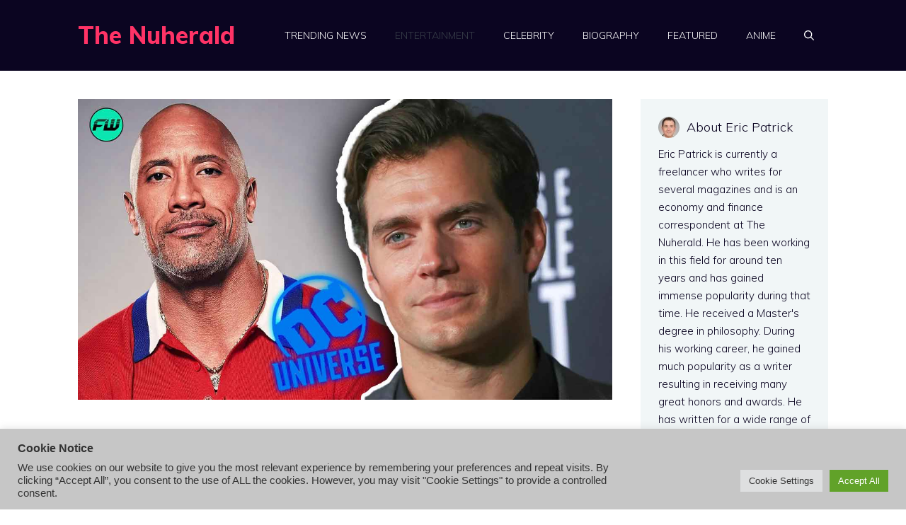

--- FILE ---
content_type: text/html; charset=UTF-8
request_url: https://thenuherald.com/2022/11/04/there-are-other-voices-too-henry-cavill-admits-dwayne-johnson-isnt-the-only-reason-he-returned-to-dcu-as-superman/
body_size: 22931
content:
<!DOCTYPE html>
<html lang="en-US" prefix="og: https://ogp.me/ns#">
<head>
	<meta charset="UTF-8">
		<style>img:is([sizes="auto" i], [sizes^="auto," i]) { contain-intrinsic-size: 3000px 1500px }</style>
	<meta name="viewport" content="width=device-width, initial-scale=1">
<!-- Search Engine Optimization by Rank Math - https://rankmath.com/ -->
<title>&#039;There are other voices too&#039;: Henry Cavill admits Dwayne Johnson isn&#039;t the only reason he returned to DCU as Superman - The Nuherald</title>
<meta name="description" content="XXXXXXX-SPOILERS FOR BLACK ADAM-XXXXXXX"/>
<meta name="robots" content="follow, index, max-snippet:-1, max-video-preview:-1, max-image-preview:large"/>
<link rel="canonical" href="https://thenuherald.com/2022/11/04/there-are-other-voices-too-henry-cavill-admits-dwayne-johnson-isnt-the-only-reason-he-returned-to-dcu-as-superman/" />
<meta property="og:locale" content="en_US" />
<meta property="og:type" content="article" />
<meta property="og:title" content="&#039;There are other voices too&#039;: Henry Cavill admits Dwayne Johnson isn&#039;t the only reason he returned to DCU as Superman - The Nuherald" />
<meta property="og:description" content="XXXXXXX-SPOILERS FOR BLACK ADAM-XXXXXXX" />
<meta property="og:url" content="https://thenuherald.com/2022/11/04/there-are-other-voices-too-henry-cavill-admits-dwayne-johnson-isnt-the-only-reason-he-returned-to-dcu-as-superman/" />
<meta property="og:site_name" content="The Nuherald" />
<meta property="article:section" content="Entertainment" />
<meta property="og:image" content="https://thenuherald.com/wp-content/uploads/2022/11/the-rock.jpg" />
<meta property="og:image:secure_url" content="https://thenuherald.com/wp-content/uploads/2022/11/the-rock.jpg" />
<meta property="og:image:width" content="1280" />
<meta property="og:image:height" content="720" />
<meta property="og:image:alt" content="Henry Cavill Admits Dwayne Johnson Is Not the Only Reason He Returned to DCU as Superman" />
<meta property="og:image:type" content="image/jpeg" />
<meta property="article:published_time" content="2022-11-04T17:02:58+05:30" />
<meta name="twitter:card" content="summary_large_image" />
<meta name="twitter:title" content="&#039;There are other voices too&#039;: Henry Cavill admits Dwayne Johnson isn&#039;t the only reason he returned to DCU as Superman - The Nuherald" />
<meta name="twitter:description" content="XXXXXXX-SPOILERS FOR BLACK ADAM-XXXXXXX" />
<meta name="twitter:image" content="https://thenuherald.com/wp-content/uploads/2022/11/the-rock.jpg" />
<meta name="twitter:label1" content="Written by" />
<meta name="twitter:data1" content="Eric Patrick" />
<meta name="twitter:label2" content="Time to read" />
<meta name="twitter:data2" content="3 minutes" />
<script type="application/ld+json" class="rank-math-schema">{"@context":"https://schema.org","@graph":[{"@type":"Organization","@id":"https://thenuherald.com/#organization","name":"TheNuHerald","url":"https://thenuherald.com","logo":{"@type":"ImageObject","@id":"https://thenuherald.com/#logo","url":"https://thenuherald.com/wp-content/uploads/2022/05/cropped-thenuherald-logo.png","contentUrl":"https://thenuherald.com/wp-content/uploads/2022/05/cropped-thenuherald-logo.png","caption":"The Nuherald","inLanguage":"en-US","width":"512","height":"512"}},{"@type":"WebSite","@id":"https://thenuherald.com/#website","url":"https://thenuherald.com","name":"The Nuherald","publisher":{"@id":"https://thenuherald.com/#organization"},"inLanguage":"en-US"},{"@type":"ImageObject","@id":"https://thenuherald.com/wp-content/uploads/2022/11/the-rock.jpg","url":"https://thenuherald.com/wp-content/uploads/2022/11/the-rock.jpg","width":"1280","height":"720","caption":"Henry Cavill Admits Dwayne Johnson Is Not the Only Reason He Returned to DCU as Superman","inLanguage":"en-US"},{"@type":"WebPage","@id":"https://thenuherald.com/2022/11/04/there-are-other-voices-too-henry-cavill-admits-dwayne-johnson-isnt-the-only-reason-he-returned-to-dcu-as-superman/#webpage","url":"https://thenuherald.com/2022/11/04/there-are-other-voices-too-henry-cavill-admits-dwayne-johnson-isnt-the-only-reason-he-returned-to-dcu-as-superman/","name":"&#039;There are other voices too&#039;: Henry Cavill admits Dwayne Johnson isn&#039;t the only reason he returned to DCU as Superman - The Nuherald","datePublished":"2022-11-04T17:02:58+05:30","dateModified":"2022-11-04T17:02:58+05:30","isPartOf":{"@id":"https://thenuherald.com/#website"},"primaryImageOfPage":{"@id":"https://thenuherald.com/wp-content/uploads/2022/11/the-rock.jpg"},"inLanguage":"en-US"},{"@type":"Person","@id":"https://thenuherald.com/author/eric-patrick/","name":"Eric Patrick","url":"https://thenuherald.com/author/eric-patrick/","image":{"@type":"ImageObject","@id":"https://secure.gravatar.com/avatar/29e647083bac4d203c39a7579f2721adfe577e58b5ddafffdc52c825cf2bfe8a?s=96&amp;d=mm&amp;r=g","url":"https://secure.gravatar.com/avatar/29e647083bac4d203c39a7579f2721adfe577e58b5ddafffdc52c825cf2bfe8a?s=96&amp;d=mm&amp;r=g","caption":"Eric Patrick","inLanguage":"en-US"},"worksFor":{"@id":"https://thenuherald.com/#organization"}},{"@type":"BlogPosting","headline":"&#039;There are other voices too&#039;: Henry Cavill admits Dwayne Johnson isn&#039;t the only reason he","datePublished":"2022-11-04T17:02:58+05:30","dateModified":"2022-11-04T17:02:58+05:30","author":{"@id":"https://thenuherald.com/author/eric-patrick/","name":"Eric Patrick"},"publisher":{"@id":"https://thenuherald.com/#organization"},"description":"XXXXXXX-SPOILERS FOR BLACK ADAM-XXXXXXX","name":"&#039;There are other voices too&#039;: Henry Cavill admits Dwayne Johnson isn&#039;t the only reason he","@id":"https://thenuherald.com/2022/11/04/there-are-other-voices-too-henry-cavill-admits-dwayne-johnson-isnt-the-only-reason-he-returned-to-dcu-as-superman/#richSnippet","isPartOf":{"@id":"https://thenuherald.com/2022/11/04/there-are-other-voices-too-henry-cavill-admits-dwayne-johnson-isnt-the-only-reason-he-returned-to-dcu-as-superman/#webpage"},"image":{"@id":"https://thenuherald.com/wp-content/uploads/2022/11/the-rock.jpg"},"inLanguage":"en-US","mainEntityOfPage":{"@id":"https://thenuherald.com/2022/11/04/there-are-other-voices-too-henry-cavill-admits-dwayne-johnson-isnt-the-only-reason-he-returned-to-dcu-as-superman/#webpage"}}]}</script>
<!-- /Rank Math WordPress SEO plugin -->

<link href='https://fonts.gstatic.com' crossorigin rel='preconnect' />
<link href='https://fonts.googleapis.com' crossorigin rel='preconnect' />
<link rel="alternate" type="application/rss+xml" title="The Nuherald &raquo; Feed" href="https://thenuherald.com/feed/" />
<link rel="alternate" type="application/rss+xml" title="The Nuherald &raquo; Comments Feed" href="https://thenuherald.com/comments/feed/" />
<link rel="alternate" type="application/rss+xml" title="The Nuherald &raquo; &#8216;There are other voices too&#8217;: Henry Cavill admits Dwayne Johnson isn&#8217;t the only reason he returned to DCU as Superman Comments Feed" href="https://thenuherald.com/2022/11/04/there-are-other-voices-too-henry-cavill-admits-dwayne-johnson-isnt-the-only-reason-he-returned-to-dcu-as-superman/feed/" />
<script>
window._wpemojiSettings = {"baseUrl":"https:\/\/s.w.org\/images\/core\/emoji\/16.0.1\/72x72\/","ext":".png","svgUrl":"https:\/\/s.w.org\/images\/core\/emoji\/16.0.1\/svg\/","svgExt":".svg","source":{"concatemoji":"https:\/\/thenuherald.com\/wp-includes\/js\/wp-emoji-release.min.js?ver=6.8.2"}};
/*! This file is auto-generated */
!function(s,n){var o,i,e;function c(e){try{var t={supportTests:e,timestamp:(new Date).valueOf()};sessionStorage.setItem(o,JSON.stringify(t))}catch(e){}}function p(e,t,n){e.clearRect(0,0,e.canvas.width,e.canvas.height),e.fillText(t,0,0);var t=new Uint32Array(e.getImageData(0,0,e.canvas.width,e.canvas.height).data),a=(e.clearRect(0,0,e.canvas.width,e.canvas.height),e.fillText(n,0,0),new Uint32Array(e.getImageData(0,0,e.canvas.width,e.canvas.height).data));return t.every(function(e,t){return e===a[t]})}function u(e,t){e.clearRect(0,0,e.canvas.width,e.canvas.height),e.fillText(t,0,0);for(var n=e.getImageData(16,16,1,1),a=0;a<n.data.length;a++)if(0!==n.data[a])return!1;return!0}function f(e,t,n,a){switch(t){case"flag":return n(e,"\ud83c\udff3\ufe0f\u200d\u26a7\ufe0f","\ud83c\udff3\ufe0f\u200b\u26a7\ufe0f")?!1:!n(e,"\ud83c\udde8\ud83c\uddf6","\ud83c\udde8\u200b\ud83c\uddf6")&&!n(e,"\ud83c\udff4\udb40\udc67\udb40\udc62\udb40\udc65\udb40\udc6e\udb40\udc67\udb40\udc7f","\ud83c\udff4\u200b\udb40\udc67\u200b\udb40\udc62\u200b\udb40\udc65\u200b\udb40\udc6e\u200b\udb40\udc67\u200b\udb40\udc7f");case"emoji":return!a(e,"\ud83e\udedf")}return!1}function g(e,t,n,a){var r="undefined"!=typeof WorkerGlobalScope&&self instanceof WorkerGlobalScope?new OffscreenCanvas(300,150):s.createElement("canvas"),o=r.getContext("2d",{willReadFrequently:!0}),i=(o.textBaseline="top",o.font="600 32px Arial",{});return e.forEach(function(e){i[e]=t(o,e,n,a)}),i}function t(e){var t=s.createElement("script");t.src=e,t.defer=!0,s.head.appendChild(t)}"undefined"!=typeof Promise&&(o="wpEmojiSettingsSupports",i=["flag","emoji"],n.supports={everything:!0,everythingExceptFlag:!0},e=new Promise(function(e){s.addEventListener("DOMContentLoaded",e,{once:!0})}),new Promise(function(t){var n=function(){try{var e=JSON.parse(sessionStorage.getItem(o));if("object"==typeof e&&"number"==typeof e.timestamp&&(new Date).valueOf()<e.timestamp+604800&&"object"==typeof e.supportTests)return e.supportTests}catch(e){}return null}();if(!n){if("undefined"!=typeof Worker&&"undefined"!=typeof OffscreenCanvas&&"undefined"!=typeof URL&&URL.createObjectURL&&"undefined"!=typeof Blob)try{var e="postMessage("+g.toString()+"("+[JSON.stringify(i),f.toString(),p.toString(),u.toString()].join(",")+"));",a=new Blob([e],{type:"text/javascript"}),r=new Worker(URL.createObjectURL(a),{name:"wpTestEmojiSupports"});return void(r.onmessage=function(e){c(n=e.data),r.terminate(),t(n)})}catch(e){}c(n=g(i,f,p,u))}t(n)}).then(function(e){for(var t in e)n.supports[t]=e[t],n.supports.everything=n.supports.everything&&n.supports[t],"flag"!==t&&(n.supports.everythingExceptFlag=n.supports.everythingExceptFlag&&n.supports[t]);n.supports.everythingExceptFlag=n.supports.everythingExceptFlag&&!n.supports.flag,n.DOMReady=!1,n.readyCallback=function(){n.DOMReady=!0}}).then(function(){return e}).then(function(){var e;n.supports.everything||(n.readyCallback(),(e=n.source||{}).concatemoji?t(e.concatemoji):e.wpemoji&&e.twemoji&&(t(e.twemoji),t(e.wpemoji)))}))}((window,document),window._wpemojiSettings);
</script>
<style id='wp-emoji-styles-inline-css'>

	img.wp-smiley, img.emoji {
		display: inline !important;
		border: none !important;
		box-shadow: none !important;
		height: 1em !important;
		width: 1em !important;
		margin: 0 0.07em !important;
		vertical-align: -0.1em !important;
		background: none !important;
		padding: 0 !important;
	}
</style>
<link rel='stylesheet' id='wp-block-library-css' href='https://thenuherald.com/wp-includes/css/dist/block-library/style.min.css?ver=6.8.2' media='all' />
<style id='classic-theme-styles-inline-css'>
/*! This file is auto-generated */
.wp-block-button__link{color:#fff;background-color:#32373c;border-radius:9999px;box-shadow:none;text-decoration:none;padding:calc(.667em + 2px) calc(1.333em + 2px);font-size:1.125em}.wp-block-file__button{background:#32373c;color:#fff;text-decoration:none}
</style>
<style id='global-styles-inline-css'>
:root{--wp--preset--aspect-ratio--square: 1;--wp--preset--aspect-ratio--4-3: 4/3;--wp--preset--aspect-ratio--3-4: 3/4;--wp--preset--aspect-ratio--3-2: 3/2;--wp--preset--aspect-ratio--2-3: 2/3;--wp--preset--aspect-ratio--16-9: 16/9;--wp--preset--aspect-ratio--9-16: 9/16;--wp--preset--color--black: #000000;--wp--preset--color--cyan-bluish-gray: #abb8c3;--wp--preset--color--white: #ffffff;--wp--preset--color--pale-pink: #f78da7;--wp--preset--color--vivid-red: #cf2e2e;--wp--preset--color--luminous-vivid-orange: #ff6900;--wp--preset--color--luminous-vivid-amber: #fcb900;--wp--preset--color--light-green-cyan: #7bdcb5;--wp--preset--color--vivid-green-cyan: #00d084;--wp--preset--color--pale-cyan-blue: #8ed1fc;--wp--preset--color--vivid-cyan-blue: #0693e3;--wp--preset--color--vivid-purple: #9b51e0;--wp--preset--color--contrast: var(--contrast);--wp--preset--color--contrast-2: var(--contrast-2);--wp--preset--color--contrast-3: var(--contrast-3);--wp--preset--color--base: var(--base);--wp--preset--color--base-2: var(--base-2);--wp--preset--color--base-3: var(--base-3);--wp--preset--color--accent: var(--accent);--wp--preset--gradient--vivid-cyan-blue-to-vivid-purple: linear-gradient(135deg,rgba(6,147,227,1) 0%,rgb(155,81,224) 100%);--wp--preset--gradient--light-green-cyan-to-vivid-green-cyan: linear-gradient(135deg,rgb(122,220,180) 0%,rgb(0,208,130) 100%);--wp--preset--gradient--luminous-vivid-amber-to-luminous-vivid-orange: linear-gradient(135deg,rgba(252,185,0,1) 0%,rgba(255,105,0,1) 100%);--wp--preset--gradient--luminous-vivid-orange-to-vivid-red: linear-gradient(135deg,rgba(255,105,0,1) 0%,rgb(207,46,46) 100%);--wp--preset--gradient--very-light-gray-to-cyan-bluish-gray: linear-gradient(135deg,rgb(238,238,238) 0%,rgb(169,184,195) 100%);--wp--preset--gradient--cool-to-warm-spectrum: linear-gradient(135deg,rgb(74,234,220) 0%,rgb(151,120,209) 20%,rgb(207,42,186) 40%,rgb(238,44,130) 60%,rgb(251,105,98) 80%,rgb(254,248,76) 100%);--wp--preset--gradient--blush-light-purple: linear-gradient(135deg,rgb(255,206,236) 0%,rgb(152,150,240) 100%);--wp--preset--gradient--blush-bordeaux: linear-gradient(135deg,rgb(254,205,165) 0%,rgb(254,45,45) 50%,rgb(107,0,62) 100%);--wp--preset--gradient--luminous-dusk: linear-gradient(135deg,rgb(255,203,112) 0%,rgb(199,81,192) 50%,rgb(65,88,208) 100%);--wp--preset--gradient--pale-ocean: linear-gradient(135deg,rgb(255,245,203) 0%,rgb(182,227,212) 50%,rgb(51,167,181) 100%);--wp--preset--gradient--electric-grass: linear-gradient(135deg,rgb(202,248,128) 0%,rgb(113,206,126) 100%);--wp--preset--gradient--midnight: linear-gradient(135deg,rgb(2,3,129) 0%,rgb(40,116,252) 100%);--wp--preset--font-size--small: 13px;--wp--preset--font-size--medium: 20px;--wp--preset--font-size--large: 36px;--wp--preset--font-size--x-large: 42px;--wp--preset--spacing--20: 0.44rem;--wp--preset--spacing--30: 0.67rem;--wp--preset--spacing--40: 1rem;--wp--preset--spacing--50: 1.5rem;--wp--preset--spacing--60: 2.25rem;--wp--preset--spacing--70: 3.38rem;--wp--preset--spacing--80: 5.06rem;--wp--preset--shadow--natural: 6px 6px 9px rgba(0, 0, 0, 0.2);--wp--preset--shadow--deep: 12px 12px 50px rgba(0, 0, 0, 0.4);--wp--preset--shadow--sharp: 6px 6px 0px rgba(0, 0, 0, 0.2);--wp--preset--shadow--outlined: 6px 6px 0px -3px rgba(255, 255, 255, 1), 6px 6px rgba(0, 0, 0, 1);--wp--preset--shadow--crisp: 6px 6px 0px rgba(0, 0, 0, 1);}:where(.is-layout-flex){gap: 0.5em;}:where(.is-layout-grid){gap: 0.5em;}body .is-layout-flex{display: flex;}.is-layout-flex{flex-wrap: wrap;align-items: center;}.is-layout-flex > :is(*, div){margin: 0;}body .is-layout-grid{display: grid;}.is-layout-grid > :is(*, div){margin: 0;}:where(.wp-block-columns.is-layout-flex){gap: 2em;}:where(.wp-block-columns.is-layout-grid){gap: 2em;}:where(.wp-block-post-template.is-layout-flex){gap: 1.25em;}:where(.wp-block-post-template.is-layout-grid){gap: 1.25em;}.has-black-color{color: var(--wp--preset--color--black) !important;}.has-cyan-bluish-gray-color{color: var(--wp--preset--color--cyan-bluish-gray) !important;}.has-white-color{color: var(--wp--preset--color--white) !important;}.has-pale-pink-color{color: var(--wp--preset--color--pale-pink) !important;}.has-vivid-red-color{color: var(--wp--preset--color--vivid-red) !important;}.has-luminous-vivid-orange-color{color: var(--wp--preset--color--luminous-vivid-orange) !important;}.has-luminous-vivid-amber-color{color: var(--wp--preset--color--luminous-vivid-amber) !important;}.has-light-green-cyan-color{color: var(--wp--preset--color--light-green-cyan) !important;}.has-vivid-green-cyan-color{color: var(--wp--preset--color--vivid-green-cyan) !important;}.has-pale-cyan-blue-color{color: var(--wp--preset--color--pale-cyan-blue) !important;}.has-vivid-cyan-blue-color{color: var(--wp--preset--color--vivid-cyan-blue) !important;}.has-vivid-purple-color{color: var(--wp--preset--color--vivid-purple) !important;}.has-black-background-color{background-color: var(--wp--preset--color--black) !important;}.has-cyan-bluish-gray-background-color{background-color: var(--wp--preset--color--cyan-bluish-gray) !important;}.has-white-background-color{background-color: var(--wp--preset--color--white) !important;}.has-pale-pink-background-color{background-color: var(--wp--preset--color--pale-pink) !important;}.has-vivid-red-background-color{background-color: var(--wp--preset--color--vivid-red) !important;}.has-luminous-vivid-orange-background-color{background-color: var(--wp--preset--color--luminous-vivid-orange) !important;}.has-luminous-vivid-amber-background-color{background-color: var(--wp--preset--color--luminous-vivid-amber) !important;}.has-light-green-cyan-background-color{background-color: var(--wp--preset--color--light-green-cyan) !important;}.has-vivid-green-cyan-background-color{background-color: var(--wp--preset--color--vivid-green-cyan) !important;}.has-pale-cyan-blue-background-color{background-color: var(--wp--preset--color--pale-cyan-blue) !important;}.has-vivid-cyan-blue-background-color{background-color: var(--wp--preset--color--vivid-cyan-blue) !important;}.has-vivid-purple-background-color{background-color: var(--wp--preset--color--vivid-purple) !important;}.has-black-border-color{border-color: var(--wp--preset--color--black) !important;}.has-cyan-bluish-gray-border-color{border-color: var(--wp--preset--color--cyan-bluish-gray) !important;}.has-white-border-color{border-color: var(--wp--preset--color--white) !important;}.has-pale-pink-border-color{border-color: var(--wp--preset--color--pale-pink) !important;}.has-vivid-red-border-color{border-color: var(--wp--preset--color--vivid-red) !important;}.has-luminous-vivid-orange-border-color{border-color: var(--wp--preset--color--luminous-vivid-orange) !important;}.has-luminous-vivid-amber-border-color{border-color: var(--wp--preset--color--luminous-vivid-amber) !important;}.has-light-green-cyan-border-color{border-color: var(--wp--preset--color--light-green-cyan) !important;}.has-vivid-green-cyan-border-color{border-color: var(--wp--preset--color--vivid-green-cyan) !important;}.has-pale-cyan-blue-border-color{border-color: var(--wp--preset--color--pale-cyan-blue) !important;}.has-vivid-cyan-blue-border-color{border-color: var(--wp--preset--color--vivid-cyan-blue) !important;}.has-vivid-purple-border-color{border-color: var(--wp--preset--color--vivid-purple) !important;}.has-vivid-cyan-blue-to-vivid-purple-gradient-background{background: var(--wp--preset--gradient--vivid-cyan-blue-to-vivid-purple) !important;}.has-light-green-cyan-to-vivid-green-cyan-gradient-background{background: var(--wp--preset--gradient--light-green-cyan-to-vivid-green-cyan) !important;}.has-luminous-vivid-amber-to-luminous-vivid-orange-gradient-background{background: var(--wp--preset--gradient--luminous-vivid-amber-to-luminous-vivid-orange) !important;}.has-luminous-vivid-orange-to-vivid-red-gradient-background{background: var(--wp--preset--gradient--luminous-vivid-orange-to-vivid-red) !important;}.has-very-light-gray-to-cyan-bluish-gray-gradient-background{background: var(--wp--preset--gradient--very-light-gray-to-cyan-bluish-gray) !important;}.has-cool-to-warm-spectrum-gradient-background{background: var(--wp--preset--gradient--cool-to-warm-spectrum) !important;}.has-blush-light-purple-gradient-background{background: var(--wp--preset--gradient--blush-light-purple) !important;}.has-blush-bordeaux-gradient-background{background: var(--wp--preset--gradient--blush-bordeaux) !important;}.has-luminous-dusk-gradient-background{background: var(--wp--preset--gradient--luminous-dusk) !important;}.has-pale-ocean-gradient-background{background: var(--wp--preset--gradient--pale-ocean) !important;}.has-electric-grass-gradient-background{background: var(--wp--preset--gradient--electric-grass) !important;}.has-midnight-gradient-background{background: var(--wp--preset--gradient--midnight) !important;}.has-small-font-size{font-size: var(--wp--preset--font-size--small) !important;}.has-medium-font-size{font-size: var(--wp--preset--font-size--medium) !important;}.has-large-font-size{font-size: var(--wp--preset--font-size--large) !important;}.has-x-large-font-size{font-size: var(--wp--preset--font-size--x-large) !important;}
:where(.wp-block-post-template.is-layout-flex){gap: 1.25em;}:where(.wp-block-post-template.is-layout-grid){gap: 1.25em;}
:where(.wp-block-columns.is-layout-flex){gap: 2em;}:where(.wp-block-columns.is-layout-grid){gap: 2em;}
:root :where(.wp-block-pullquote){font-size: 1.5em;line-height: 1.6;}
</style>
<link rel='stylesheet' id='cookie-law-info-css' href='https://thenuherald.com/wp-content/plugins/cookie-law-info/legacy/public/css/cookie-law-info-public.css?ver=3.3.5' media='all' />
<link rel='stylesheet' id='cookie-law-info-gdpr-css' href='https://thenuherald.com/wp-content/plugins/cookie-law-info/legacy/public/css/cookie-law-info-gdpr.css?ver=3.3.5' media='all' />
<link rel='stylesheet' id='generate-comments-css' href='https://thenuherald.com/wp-content/themes/generatepress/assets/css/components/comments.min.css?ver=3.6.0' media='all' />
<link rel='stylesheet' id='generate-style-css' href='https://thenuherald.com/wp-content/themes/generatepress/assets/css/main.min.css?ver=3.6.0' media='all' />
<style id='generate-style-inline-css'>
body{background-color:var(--base-3);color:var(--contrast);}a{color:var(--contrast-3);}a:hover, a:focus, a:active{color:var(--accent);}.grid-container{max-width:1140px;}.wp-block-group__inner-container{max-width:1140px;margin-left:auto;margin-right:auto;}.generate-back-to-top{font-size:20px;border-radius:3px;position:fixed;bottom:30px;right:30px;line-height:40px;width:40px;text-align:center;z-index:10;transition:opacity 300ms ease-in-out;opacity:0.1;transform:translateY(1000px);}.generate-back-to-top__show{opacity:1;transform:translateY(0);}.navigation-search{position:absolute;left:-99999px;pointer-events:none;visibility:hidden;z-index:20;width:100%;top:0;transition:opacity 100ms ease-in-out;opacity:0;}.navigation-search.nav-search-active{left:0;right:0;pointer-events:auto;visibility:visible;opacity:1;}.navigation-search input[type="search"]{outline:0;border:0;vertical-align:bottom;line-height:1;opacity:0.9;width:100%;z-index:20;border-radius:0;-webkit-appearance:none;height:60px;}.navigation-search input::-ms-clear{display:none;width:0;height:0;}.navigation-search input::-ms-reveal{display:none;width:0;height:0;}.navigation-search input::-webkit-search-decoration, .navigation-search input::-webkit-search-cancel-button, .navigation-search input::-webkit-search-results-button, .navigation-search input::-webkit-search-results-decoration{display:none;}.gen-sidebar-nav .navigation-search{top:auto;bottom:0;}:root{--contrast:#0b0521;--contrast-2:#383f49;--contrast-3:#62707c;--base:#526e7c;--base-2:#f7f8f9;--base-3:#ffffff;--accent:#ff3366;}:root .has-contrast-color{color:var(--contrast);}:root .has-contrast-background-color{background-color:var(--contrast);}:root .has-contrast-2-color{color:var(--contrast-2);}:root .has-contrast-2-background-color{background-color:var(--contrast-2);}:root .has-contrast-3-color{color:var(--contrast-3);}:root .has-contrast-3-background-color{background-color:var(--contrast-3);}:root .has-base-color{color:var(--base);}:root .has-base-background-color{background-color:var(--base);}:root .has-base-2-color{color:var(--base-2);}:root .has-base-2-background-color{background-color:var(--base-2);}:root .has-base-3-color{color:var(--base-3);}:root .has-base-3-background-color{background-color:var(--base-3);}:root .has-accent-color{color:var(--accent);}:root .has-accent-background-color{background-color:var(--accent);}body, button, input, select, textarea{font-family:Muli, sans-serif;font-weight:300;font-size:19px;}body{line-height:1.7;}.main-title{font-size:34px;}.site-description{font-size:12px;}.main-navigation a, .main-navigation .menu-toggle, .main-navigation .menu-bar-items{font-weight:300;text-transform:uppercase;font-size:14px;}.widget-title{font-size:16px;}button:not(.menu-toggle),html input[type="button"],input[type="reset"],input[type="submit"],.button,.wp-block-button .wp-block-button__link{font-weight:600;}h2.entry-title{font-size:20px;line-height:1.2;}.site-info{font-size:15px;}h1{font-weight:900;font-size:52px;line-height:1.2;}h2{font-weight:800;font-size:36px;line-height:1.3;}h3{font-weight:600;font-size:28px;}h4{font-weight:600;font-size:23px;}h5{font-weight:600;font-size:20px;}h6{font-weight:600;font-size:20px;}.top-bar{background-color:#636363;color:#ffffff;}.top-bar a{color:#ffffff;}.top-bar a:hover{color:#303030;}.site-header{background-color:var(--contrast);color:var(--base-3);}.site-header a{color:var(--contrast-3);}.main-title a,.main-title a:hover{color:var(--accent);}.site-description{color:var(--contrast);}.mobile-menu-control-wrapper .menu-toggle,.mobile-menu-control-wrapper .menu-toggle:hover,.mobile-menu-control-wrapper .menu-toggle:focus,.has-inline-mobile-toggle #site-navigation.toggled{background-color:rgba(0, 0, 0, 0.02);}.main-navigation,.main-navigation ul ul{background-color:var(--contrast);}.main-navigation .main-nav ul li a, .main-navigation .menu-toggle, .main-navigation .menu-bar-items{color:var(--base-3);}.main-navigation .main-nav ul li:not([class*="current-menu-"]):hover > a, .main-navigation .main-nav ul li:not([class*="current-menu-"]):focus > a, .main-navigation .main-nav ul li.sfHover:not([class*="current-menu-"]) > a, .main-navigation .menu-bar-item:hover > a, .main-navigation .menu-bar-item.sfHover > a{color:var(--contrast-3);background-color:rgba(63,63,63,0);}button.menu-toggle:hover,button.menu-toggle:focus{color:var(--base-3);}.main-navigation .main-nav ul li[class*="current-menu-"] > a{color:var(--contrast-2);background-color:rgba(63,63,63,0);}.navigation-search input[type="search"],.navigation-search input[type="search"]:active, .navigation-search input[type="search"]:focus, .main-navigation .main-nav ul li.search-item.active > a, .main-navigation .menu-bar-items .search-item.active > a{color:var(--contrast-2);background-color:var(--base-3);opacity:1;}.main-navigation ul ul{background-color:var(--contrast-2);}.main-navigation .main-nav ul ul li a{color:var(--base-3);}.main-navigation .main-nav ul ul li:not([class*="current-menu-"]):hover > a,.main-navigation .main-nav ul ul li:not([class*="current-menu-"]):focus > a, .main-navigation .main-nav ul ul li.sfHover:not([class*="current-menu-"]) > a{color:var(--base-3);background-color:var(--contrast-2);}.main-navigation .main-nav ul ul li[class*="current-menu-"] > a{color:var(--contrast-3);background-color:var(--contrast-2);}.separate-containers .inside-article, .separate-containers .comments-area, .separate-containers .page-header, .one-container .container, .separate-containers .paging-navigation, .inside-page-header{background-color:var(--base-3);}.inside-article a,.paging-navigation a,.comments-area a,.page-header a{color:var(--contrast);}.entry-title a{color:var(--contrast);}.entry-title a:hover{color:var(--contrast);}.entry-meta{color:var(--contrast);}.entry-meta a{color:var(--contrast-3);}.entry-meta a:hover{color:var(--accent);}h2{color:var(--contrast);}.sidebar .widget{background-color:#ffffff;}.sidebar .widget .widget-title{color:#000000;}.footer-widgets{color:var(--base-3);background-color:var(--accent);}.footer-widgets a{color:var(--base-3);}.footer-widgets .widget-title{color:var(--base-3);}.site-info{color:var(--base-3);background-color:var(--contrast);}.site-info a{color:var(--base-3);}.site-info a:hover{color:var(--contrast-3);}.footer-bar .widget_nav_menu .current-menu-item a{color:var(--contrast-3);}input[type="text"],input[type="email"],input[type="url"],input[type="password"],input[type="search"],input[type="tel"],input[type="number"],textarea,select{color:#666666;background-color:#fafafa;border-color:#cccccc;}input[type="text"]:focus,input[type="email"]:focus,input[type="url"]:focus,input[type="password"]:focus,input[type="search"]:focus,input[type="tel"]:focus,input[type="number"]:focus,textarea:focus,select:focus{color:#666666;background-color:#ffffff;border-color:#bfbfbf;}button,html input[type="button"],input[type="reset"],input[type="submit"],a.button,a.wp-block-button__link:not(.has-background){color:var(--base-3);background-color:var(--contrast);}button:hover,html input[type="button"]:hover,input[type="reset"]:hover,input[type="submit"]:hover,a.button:hover,button:focus,html input[type="button"]:focus,input[type="reset"]:focus,input[type="submit"]:focus,a.button:focus,a.wp-block-button__link:not(.has-background):active,a.wp-block-button__link:not(.has-background):focus,a.wp-block-button__link:not(.has-background):hover{color:var(--base-3);background-color:var(--contrast-3);}a.generate-back-to-top{background-color:rgba( 0,0,0,0.4 );color:#ffffff;}a.generate-back-to-top:hover,a.generate-back-to-top:focus{background-color:rgba( 0,0,0,0.6 );color:#ffffff;}:root{--gp-search-modal-bg-color:var(--base-3);--gp-search-modal-text-color:var(--contrast);--gp-search-modal-overlay-bg-color:rgba(0,0,0,0.2);}@media (max-width: 768px){.main-navigation .menu-bar-item:hover > a, .main-navigation .menu-bar-item.sfHover > a{background:none;color:var(--base-3);}}.nav-below-header .main-navigation .inside-navigation.grid-container, .nav-above-header .main-navigation .inside-navigation.grid-container{padding:0px 20px 0px 20px;}.site-main .wp-block-group__inner-container{padding:40px;}.separate-containers .paging-navigation{padding-top:20px;padding-bottom:20px;}.entry-content .alignwide, body:not(.no-sidebar) .entry-content .alignfull{margin-left:-40px;width:calc(100% + 80px);max-width:calc(100% + 80px);}.sidebar .widget, .page-header, .widget-area .main-navigation, .site-main > *{margin-bottom:60px;}.separate-containers .site-main{margin:60px;}.both-right .inside-left-sidebar,.both-left .inside-left-sidebar{margin-right:30px;}.both-right .inside-right-sidebar,.both-left .inside-right-sidebar{margin-left:30px;}.separate-containers .featured-image{margin-top:60px;}.separate-containers .inside-right-sidebar, .separate-containers .inside-left-sidebar{margin-top:60px;margin-bottom:60px;}.rtl .menu-item-has-children .dropdown-menu-toggle{padding-left:20px;}.rtl .main-navigation .main-nav ul li.menu-item-has-children > a{padding-right:20px;}.widget-area .widget{padding:40px 25px 25px 25px;}.footer-widgets-container{padding:60px 40px 60px 40px;}.inside-site-info{padding:20px;}@media (max-width:768px){.separate-containers .inside-article, .separate-containers .comments-area, .separate-containers .page-header, .separate-containers .paging-navigation, .one-container .site-content, .inside-page-header{padding:50px 25px 50px 25px;}.site-main .wp-block-group__inner-container{padding:50px 25px 50px 25px;}.inside-header{padding-right:25px;padding-left:25px;}.footer-widgets-container{padding-right:25px;padding-left:25px;}.inside-site-info{padding-right:10px;padding-left:10px;}.entry-content .alignwide, body:not(.no-sidebar) .entry-content .alignfull{margin-left:-25px;width:calc(100% + 50px);max-width:calc(100% + 50px);}.one-container .site-main .paging-navigation{margin-bottom:60px;}}/* End cached CSS */.is-right-sidebar{width:25%;}.is-left-sidebar{width:25%;}.site-content .content-area{width:75%;}@media (max-width: 768px){.main-navigation .menu-toggle,.sidebar-nav-mobile:not(#sticky-placeholder){display:block;}.main-navigation ul,.gen-sidebar-nav,.main-navigation:not(.slideout-navigation):not(.toggled) .main-nav > ul,.has-inline-mobile-toggle #site-navigation .inside-navigation > *:not(.navigation-search):not(.main-nav){display:none;}.nav-align-right .inside-navigation,.nav-align-center .inside-navigation{justify-content:space-between;}.has-inline-mobile-toggle .mobile-menu-control-wrapper{display:flex;flex-wrap:wrap;}.has-inline-mobile-toggle .inside-header{flex-direction:row;text-align:left;flex-wrap:wrap;}.has-inline-mobile-toggle .header-widget,.has-inline-mobile-toggle #site-navigation{flex-basis:100%;}.nav-float-left .has-inline-mobile-toggle #site-navigation{order:10;}}
.dynamic-author-image-rounded{border-radius:100%;}.dynamic-featured-image, .dynamic-author-image{vertical-align:middle;}.one-container.blog .dynamic-content-template:not(:last-child), .one-container.archive .dynamic-content-template:not(:last-child){padding-bottom:0px;}.dynamic-entry-excerpt > p:last-child{margin-bottom:0px;}
</style>
<link rel='stylesheet' id='generate-google-fonts-css' href='https://fonts.googleapis.com/css?family=Muli%3A300%2C300italic%2Cregular%2C600%2C600italic%2C800%2C800italic%2C900&#038;display=auto&#038;ver=3.6.0' media='all' />
<style id='generateblocks-inline-css'>
.gb-container.gb-tabs__item:not(.gb-tabs__item-open){display:none;}.gb-container-99ba62c5{font-size:15px;background-color:#f1f6f7;}.gb-container-99ba62c5 > .gb-inside-container{padding:25px;max-width:1140px;margin-left:auto;margin-right:auto;}.gb-grid-wrapper > .gb-grid-column-99ba62c5 > .gb-container{display:flex;flex-direction:column;height:100%;}.gb-container-726dea14 > .gb-inside-container{padding:0 0 10px;max-width:1140px;margin-left:auto;margin-right:auto;}.gb-grid-wrapper > .gb-grid-column-726dea14 > .gb-container{display:flex;flex-direction:column;height:100%;}.gb-container-726dea14.inline-post-meta-area > .gb-inside-container{display:flex;align-items:center;}.gb-container-ba23d58b{background-color:#01030f;}.gb-container-8a41d2e1{max-width:1140px;z-index:1;position:relative;padding:100px 40px;margin-right:auto;margin-left:auto;}.gb-container-b43166c8{height:100%;}.gb-grid-wrapper > .gb-grid-column-b43166c8{width:50%;}.gb-container-0553e7bc{display:flex;column-gap:10px;row-gap:10px;}.gb-container-79e5c517{height:100%;align-items:center;justify-content:flex-end;}.gb-grid-wrapper > .gb-grid-column-79e5c517{width:50%;}.gb-container-3a035f8d{border-top:1px solid var(--contrast-2);background-color:#01030f;}.gb-container-3e456c3a{max-width:1140px;padding:25px 40px;margin-right:auto;margin-left:auto;}.gb-container-97902f73{height:100%;}.gb-container-f403ed1b{height:100%;}.gb-grid-wrapper > .gb-grid-column-f403ed1b{flex-grow:1;}.gb-container-7003965f{height:100%;}.gb-container-67db20a8{height:100%;}p.gb-headline-4a56fbf6{font-size:18px;margin-bottom:0px;margin-left:10px;}h5.gb-headline-15493296{font-weight:700;text-transform:uppercase;margin-bottom:15px;color:#ffffff;}p.gb-headline-2dbf5ffd{font-size:15px;font-weight:300;margin-bottom:25px;color:var(--base-2);}h5.gb-headline-9d5bed3e{font-weight:700;text-transform:uppercase;margin-bottom:15px;color:#ffffff;}div.gb-headline-d7444208{font-size:15px;margin-bottom:10px;color:var(--base-3);}div.gb-headline-d7444208 a{color:var(--base-2);}div.gb-headline-d7444208 a:hover{color:var(--accent);}div.gb-headline-52f1fa2a{font-size:15px;margin-bottom:10px;color:var(--base-3);}div.gb-headline-52f1fa2a a{color:var(--base-2);}div.gb-headline-52f1fa2a a:hover{color:var(--accent);}div.gb-headline-640d64c7{font-size:15px;margin-bottom:10px;color:var(--base-3);}div.gb-headline-640d64c7 a{color:var(--base-2);}div.gb-headline-640d64c7 a:hover{color:var(--accent);}div.gb-headline-75952e8a{font-size:15px;color:var(--base-3);}div.gb-headline-75952e8a a{color:var(--base-2);}div.gb-headline-75952e8a a:hover{color:var(--accent);}p.gb-headline-102b5a4a{font-size:14px;margin-bottom:0px;color:#f0f0f0;}p.gb-headline-102b5a4a a{color:#f0f0f0;}p.gb-headline-102b5a4a a:hover{color:#ffffff;}p.gb-headline-6b46c508{font-size:14px;text-transform:capitalize;margin-bottom:0px;}p.gb-headline-6b46c508 a{color:var(--base-2);}p.gb-headline-6b46c508 a:hover{color:var(--accent);}p.gb-headline-5acf988e{font-size:15px;text-transform:capitalize;margin-bottom:0px;}p.gb-headline-5acf988e a{color:var(--base-2);}p.gb-headline-5acf988e a:hover{color:var(--accent);}.gb-button-wrapper{display:flex;flex-wrap:wrap;align-items:flex-start;justify-content:flex-start;clear:both;}.gb-button-wrapper-6db29ae0{justify-content:flex-start;margin-top:20px;}.gb-accordion__item:not(.gb-accordion__item-open) > .gb-button .gb-accordion__icon-open{display:none;}.gb-accordion__item.gb-accordion__item-open > .gb-button .gb-accordion__icon{display:none;}.gb-button-wrapper a.gb-button-931ee42a{display:inline-flex;align-items:center;justify-content:center;text-align:center;padding:0;color:#ff1956;text-decoration:none;}.gb-button-wrapper a.gb-button-931ee42a:hover, .gb-button-wrapper a.gb-button-931ee42a:active, .gb-button-wrapper a.gb-button-931ee42a:focus{color:#e71950;}.gb-button-wrapper a.gb-button-931ee42a .gb-icon{line-height:0;padding-left:0.5em;}.gb-button-wrapper a.gb-button-931ee42a .gb-icon svg{width:1em;height:1em;fill:currentColor;}a.gb-button-d4ad0d07{display:inline-flex;align-items:center;justify-content:center;text-align:center;padding:10px;background-color:#4f4f65;color:#ffffff;text-decoration:none;}a.gb-button-d4ad0d07:hover, a.gb-button-d4ad0d07:active, a.gb-button-d4ad0d07:focus{background-color:var(--base-3);color:var(--accent);}a.gb-button-d4ad0d07 .gb-icon{line-height:0;}a.gb-button-d4ad0d07 .gb-icon svg{width:0.8em;height:0.8em;fill:currentColor;}a.gb-button-adae5e39{display:inline-flex;align-items:center;justify-content:center;text-align:center;padding:10px;background-color:#4f4f65;color:#ffffff;text-decoration:none;}a.gb-button-adae5e39:hover, a.gb-button-adae5e39:active, a.gb-button-adae5e39:focus{background-color:var(--base-3);color:var(--accent);}a.gb-button-adae5e39 .gb-icon{line-height:0;}a.gb-button-adae5e39 .gb-icon svg{width:0.8em;height:0.8em;fill:currentColor;}a.gb-button-bdd68b74{display:inline-flex;align-items:center;justify-content:center;text-align:center;padding:10px;background-color:#4f4f65;color:#ffffff;text-decoration:none;}a.gb-button-bdd68b74:hover, a.gb-button-bdd68b74:active, a.gb-button-bdd68b74:focus{background-color:var(--base-3);color:var(--accent);}a.gb-button-bdd68b74 .gb-icon{line-height:0;}a.gb-button-bdd68b74 .gb-icon svg{width:0.8em;height:0.8em;fill:currentColor;}a.gb-button-62943d12{display:inline-flex;align-items:center;justify-content:center;column-gap:0.5em;text-align:center;padding:10px;background-color:#4f4f65;color:#ffffff;text-decoration:none;}a.gb-button-62943d12:hover, a.gb-button-62943d12:active, a.gb-button-62943d12:focus{background-color:var(--base-3);color:var(--accent);}a.gb-button-62943d12 .gb-icon{line-height:0;}a.gb-button-62943d12 .gb-icon svg{width:0.8em;height:0.8em;fill:currentColor;}.gb-grid-wrapper-a653f470{display:flex;flex-wrap:wrap;margin-left:-80px;}.gb-grid-wrapper-a653f470 > .gb-grid-column{box-sizing:border-box;padding-left:80px;}.gb-grid-wrapper-b010584c{display:flex;flex-wrap:wrap;align-items:center;margin-left:-20px;}.gb-grid-wrapper-b010584c > .gb-grid-column{box-sizing:border-box;padding-left:20px;}.gb-grid-wrapper-481dd47b{display:flex;flex-wrap:wrap;justify-content:flex-end;margin-left:-20px;}.gb-grid-wrapper-481dd47b > .gb-grid-column{box-sizing:border-box;padding-left:20px;}@media (max-width: 1024px) {.gb-container-8a41d2e1{padding-top:80px;padding-bottom:80px;}.gb-grid-wrapper > .gb-grid-column-b43166c8{width:50%;}.gb-grid-wrapper > .gb-grid-column-79e5c517{width:100%;}.gb-grid-wrapper-a653f470{margin-left:-60px;}.gb-grid-wrapper-a653f470 > .gb-grid-column{padding-left:60px;padding-bottom:40px;}}@media (max-width: 1024px) and (min-width: 768px) {.gb-grid-wrapper > div.gb-grid-column-79e5c517{padding-bottom:0;}}@media (max-width: 767px) {.gb-container-8a41d2e1{padding:60px 30px;}.gb-grid-wrapper > .gb-grid-column-b43166c8{width:100%;}.gb-grid-wrapper > .gb-grid-column-79e5c517{width:100%;}.gb-grid-wrapper > div.gb-grid-column-79e5c517{padding-bottom:0;}.gb-container-3e456c3a{padding-right:30px;padding-bottom:25px;padding-left:30px;}.gb-container-97902f73{text-align:center;}.gb-grid-wrapper > .gb-grid-column-97902f73{width:100%;}.gb-grid-wrapper > .gb-grid-column-f403ed1b{width:100%;}.gb-grid-wrapper > div.gb-grid-column-f403ed1b{padding-bottom:0;}.gb-grid-wrapper-a653f470 > .gb-grid-column{padding-bottom:60px;}.gb-grid-wrapper-b010584c{justify-content:center;}.gb-grid-wrapper-b010584c > .gb-grid-column{padding-bottom:20px;}.gb-grid-wrapper-481dd47b{justify-content:center;}}:root{--gb-container-width:1140px;}.gb-container .wp-block-image img{vertical-align:middle;}.gb-grid-wrapper .wp-block-image{margin-bottom:0;}.gb-highlight{background:none;}.gb-shape{line-height:0;}.gb-container-link{position:absolute;top:0;right:0;bottom:0;left:0;z-index:99;}
</style>
<link rel='stylesheet' id='generate-blog-images-css' href='https://thenuherald.com/wp-content/plugins/gp-premium/blog/functions/css/featured-images.min.css?ver=2.4.0' media='all' />
<link rel='stylesheet' id='generate-offside-css' href='https://thenuherald.com/wp-content/plugins/gp-premium/menu-plus/functions/css/offside.min.css?ver=2.4.0' media='all' />
<style id='generate-offside-inline-css'>
:root{--gp-slideout-width:265px;}.slideout-navigation.main-navigation{background-color:var(--contrast-3);}.slideout-navigation.main-navigation .main-nav ul li a{color:var(--base-3);}.slideout-navigation.main-navigation .main-nav ul li:not([class*="current-menu-"]):hover > a, .slideout-navigation.main-navigation .main-nav ul li:not([class*="current-menu-"]):focus > a, .slideout-navigation.main-navigation .main-nav ul li.sfHover:not([class*="current-menu-"]) > a{background-color:var(--contrast-3);}.slideout-navigation.main-navigation .main-nav ul li[class*="current-menu-"] > a{color:var(--base-3);background-color:var(--base);}.slideout-navigation, .slideout-navigation a{color:var(--base-3);}.slideout-navigation button.slideout-exit{color:var(--base-3);padding-left:20px;padding-right:20px;}.slide-opened nav.toggled .menu-toggle:before{display:none;}@media (max-width: 768px){.menu-bar-item.slideout-toggle{display:none;}}
.slideout-navigation.main-navigation .main-nav ul li a{font-weight:100;text-transform:uppercase;}
</style>
<script src="https://thenuherald.com/wp-includes/js/jquery/jquery.min.js?ver=3.7.1" id="jquery-core-js"></script>
<script src="https://thenuherald.com/wp-includes/js/jquery/jquery-migrate.min.js?ver=3.4.1" id="jquery-migrate-js"></script>
<script id="cookie-law-info-js-extra">
var Cli_Data = {"nn_cookie_ids":[],"cookielist":[],"non_necessary_cookies":[],"ccpaEnabled":"","ccpaRegionBased":"","ccpaBarEnabled":"","strictlyEnabled":["necessary","obligatoire"],"ccpaType":"gdpr","js_blocking":"1","custom_integration":"","triggerDomRefresh":"","secure_cookies":""};
var cli_cookiebar_settings = {"animate_speed_hide":"500","animate_speed_show":"500","background":"#c6c6c6","border":"#b1a6a6c2","border_on":"","button_1_button_colour":"#61a229","button_1_button_hover":"#4e8221","button_1_link_colour":"#fff","button_1_as_button":"1","button_1_new_win":"","button_2_button_colour":"#333","button_2_button_hover":"#292929","button_2_link_colour":"#444","button_2_as_button":"","button_2_hidebar":"","button_3_button_colour":"#dedfe0","button_3_button_hover":"#b2b2b3","button_3_link_colour":"#333333","button_3_as_button":"1","button_3_new_win":"","button_4_button_colour":"#dedfe0","button_4_button_hover":"#b2b2b3","button_4_link_colour":"#333333","button_4_as_button":"1","button_7_button_colour":"#61a229","button_7_button_hover":"#4e8221","button_7_link_colour":"#fff","button_7_as_button":"1","button_7_new_win":"","font_family":"Helvetica, Arial, sans-serif","header_fix":"","notify_animate_hide":"1","notify_animate_show":"","notify_div_id":"#cookie-law-info-bar","notify_position_horizontal":"right","notify_position_vertical":"bottom","scroll_close":"","scroll_close_reload":"","accept_close_reload":"","reject_close_reload":"","showagain_tab":"1","showagain_background":"#fff","showagain_border":"#000","showagain_div_id":"#cookie-law-info-again","showagain_x_position":"100px","text":"#333333","show_once_yn":"","show_once":"10000","logging_on":"","as_popup":"","popup_overlay":"1","bar_heading_text":"Cookie Notice","cookie_bar_as":"banner","popup_showagain_position":"bottom-right","widget_position":"right"};
var log_object = {"ajax_url":"https:\/\/thenuherald.com\/wp-admin\/admin-ajax.php"};
</script>
<script src="https://thenuherald.com/wp-content/plugins/cookie-law-info/legacy/public/js/cookie-law-info-public.js?ver=3.3.5" id="cookie-law-info-js"></script>
<link rel="https://api.w.org/" href="https://thenuherald.com/wp-json/" /><link rel="alternate" title="JSON" type="application/json" href="https://thenuherald.com/wp-json/wp/v2/posts/75412" /><meta name="generator" content="WordPress 6.8.2" />
<link rel='shortlink' href='https://thenuherald.com/?p=75412' />
<link rel="alternate" title="oEmbed (JSON)" type="application/json+oembed" href="https://thenuherald.com/wp-json/oembed/1.0/embed?url=https%3A%2F%2Fthenuherald.com%2F2022%2F11%2F04%2Fthere-are-other-voices-too-henry-cavill-admits-dwayne-johnson-isnt-the-only-reason-he-returned-to-dcu-as-superman%2F" />
<link rel="alternate" title="oEmbed (XML)" type="text/xml+oembed" href="https://thenuherald.com/wp-json/oembed/1.0/embed?url=https%3A%2F%2Fthenuherald.com%2F2022%2F11%2F04%2Fthere-are-other-voices-too-henry-cavill-admits-dwayne-johnson-isnt-the-only-reason-he-returned-to-dcu-as-superman%2F&#038;format=xml" />
<script async src="https://pagead2.googlesyndication.com/pagead/js/adsbygoogle.js?client=ca-pub-6849137538079393"
     crossorigin="anonymous"></script>
<script async custom-element="amp-auto-ads"
        src="https://cdn.ampproject.org/v0/amp-auto-ads-0.1.js">
</script>
<meta name="msvalidate.01" content="89F5BE17D9964C9E45C5786D2E537170" />
<style id="uagb-style-frontend-75412">.uag-blocks-common-selector{z-index:var(--z-index-desktop) !important}@media (max-width: 976px){.uag-blocks-common-selector{z-index:var(--z-index-tablet) !important}}@media (max-width: 767px){.uag-blocks-common-selector{z-index:var(--z-index-mobile) !important}}
</style><link rel="icon" href="https://thenuherald.com/wp-content/uploads/2022/05/cropped-thenuherald-logo-32x32.png" sizes="32x32" />
<link rel="icon" href="https://thenuherald.com/wp-content/uploads/2022/05/cropped-thenuherald-logo-192x192.png" sizes="192x192" />
<link rel="apple-touch-icon" href="https://thenuherald.com/wp-content/uploads/2022/05/cropped-thenuherald-logo-180x180.png" />
<meta name="msapplication-TileImage" content="https://thenuherald.com/wp-content/uploads/2022/05/cropped-thenuherald-logo-270x270.png" />
		<style id="wp-custom-css">
			/* GeneratePress Site CSS */ /* Volume Remastered CSS */

/* Featured post in blog */
.featured-column.grid-100 {
	width: 100%;
}

.featured-column.grid-100:not(.has-post-thumbnail) .gb-grid-wrapper > .gb-grid-column:first-child {
	display: none;
}

/* Custom Post Navigation remove empty classes */
.featured-navigation .gb-grid-column:empty {
    flex: 0 1;
}

@media(min-width: 769px) {
    .featured-navigation .gb-grid-column:not(:empty) {
        flex: 1 0;
    }
}


/* Single Post Hero image responsive controls */
@media(max-width: 1024px) and (min-width: 769px) {
    .page-hero-block:before {
        background-size: cover;
    }
    .featured-column,
    .featured-column img.wp-post-image {
        width: 100% !important;
    }
}

@media(max-width: 768px) {
    .page-hero-block:before {
        background: none;
    }
}

/* Post Archives - force post meta to vertically align bottom */
.generate-columns-container .post>.gb-container,
.generate-columns-container .post>.gb-container>.gb-inside-container,
.post-summary>.gb-inside-container {
    display: flex;
    flex-direction: column;
    height: 100%;
}

.post-summary {
    flex: 1;
}

.post-summary>.gb-inside-container>*:last-child {
    margin-top: auto;
}
/* Add border radius to post archive images */
.generate-columns-container .dynamic-featured-image {
    border-radius: 4px;
} /* End GeneratePress Site CSS */		</style>
		</head>

<body class="wp-singular post-template-default single single-post postid-75412 single-format-standard wp-embed-responsive wp-theme-generatepress post-image-above-header post-image-aligned-center slideout-enabled slideout-mobile sticky-menu-slide right-sidebar nav-float-right one-container nav-search-enabled header-aligned-left dropdown-hover featured-image-active" itemtype="https://schema.org/Blog" itemscope>
	<amp-auto-ads type="adsense"
        data-ad-client="ca-pub-6849137538079393">
</amp-auto-ads><a class="screen-reader-text skip-link" href="#content" title="Skip to content">Skip to content</a>		<header class="site-header has-inline-mobile-toggle" id="masthead" aria-label="Site"  itemtype="https://schema.org/WPHeader" itemscope>
			<div class="inside-header grid-container">
				<div class="site-branding">
						<p class="main-title" itemprop="headline">
					<a href="https://thenuherald.com/" rel="home">The Nuherald</a>
				</p>
						
					</div>	<nav class="main-navigation mobile-menu-control-wrapper" id="mobile-menu-control-wrapper" aria-label="Mobile Toggle">
		<div class="menu-bar-items"><span class="menu-bar-item search-item"><a aria-label="Open Search Bar" href="#"><span class="gp-icon icon-search"><svg viewBox="0 0 512 512" aria-hidden="true" xmlns="http://www.w3.org/2000/svg" width="1em" height="1em"><path fill-rule="evenodd" clip-rule="evenodd" d="M208 48c-88.366 0-160 71.634-160 160s71.634 160 160 160 160-71.634 160-160S296.366 48 208 48zM0 208C0 93.125 93.125 0 208 0s208 93.125 208 208c0 48.741-16.765 93.566-44.843 129.024l133.826 134.018c9.366 9.379 9.355 24.575-.025 33.941-9.379 9.366-24.575 9.355-33.941-.025L337.238 370.987C301.747 399.167 256.839 416 208 416 93.125 416 0 322.875 0 208z" /></svg><svg viewBox="0 0 512 512" aria-hidden="true" xmlns="http://www.w3.org/2000/svg" width="1em" height="1em"><path d="M71.029 71.029c9.373-9.372 24.569-9.372 33.942 0L256 222.059l151.029-151.03c9.373-9.372 24.569-9.372 33.942 0 9.372 9.373 9.372 24.569 0 33.942L289.941 256l151.03 151.029c9.372 9.373 9.372 24.569 0 33.942-9.373 9.372-24.569 9.372-33.942 0L256 289.941l-151.029 151.03c-9.373 9.372-24.569 9.372-33.942 0-9.372-9.373-9.372-24.569 0-33.942L222.059 256 71.029 104.971c-9.372-9.373-9.372-24.569 0-33.942z" /></svg></span></a></span></div>		<button data-nav="site-navigation" class="menu-toggle" aria-controls="generate-slideout-menu" aria-expanded="false">
			<span class="gp-icon icon-menu-bars"><svg viewBox="0 0 512 512" aria-hidden="true" xmlns="http://www.w3.org/2000/svg" width="1em" height="1em"><path d="M0 96c0-13.255 10.745-24 24-24h464c13.255 0 24 10.745 24 24s-10.745 24-24 24H24c-13.255 0-24-10.745-24-24zm0 160c0-13.255 10.745-24 24-24h464c13.255 0 24 10.745 24 24s-10.745 24-24 24H24c-13.255 0-24-10.745-24-24zm0 160c0-13.255 10.745-24 24-24h464c13.255 0 24 10.745 24 24s-10.745 24-24 24H24c-13.255 0-24-10.745-24-24z" /></svg><svg viewBox="0 0 512 512" aria-hidden="true" xmlns="http://www.w3.org/2000/svg" width="1em" height="1em"><path d="M71.029 71.029c9.373-9.372 24.569-9.372 33.942 0L256 222.059l151.029-151.03c9.373-9.372 24.569-9.372 33.942 0 9.372 9.373 9.372 24.569 0 33.942L289.941 256l151.03 151.029c9.372 9.373 9.372 24.569 0 33.942-9.373 9.372-24.569 9.372-33.942 0L256 289.941l-151.029 151.03c-9.373 9.372-24.569 9.372-33.942 0-9.372-9.373-9.372-24.569 0-33.942L222.059 256 71.029 104.971c-9.372-9.373-9.372-24.569 0-33.942z" /></svg></span><span class="screen-reader-text">Menu</span>		</button>
	</nav>
			<nav class="main-navigation nav-align-center has-menu-bar-items sub-menu-right" id="site-navigation" aria-label="Primary"  itemtype="https://schema.org/SiteNavigationElement" itemscope>
			<div class="inside-navigation grid-container">
				<form method="get" class="search-form navigation-search" action="https://thenuherald.com/">
					<input type="search" class="search-field" value="" name="s" title="Search" />
				</form>				<button class="menu-toggle" aria-controls="generate-slideout-menu" aria-expanded="false">
					<span class="gp-icon icon-menu-bars"><svg viewBox="0 0 512 512" aria-hidden="true" xmlns="http://www.w3.org/2000/svg" width="1em" height="1em"><path d="M0 96c0-13.255 10.745-24 24-24h464c13.255 0 24 10.745 24 24s-10.745 24-24 24H24c-13.255 0-24-10.745-24-24zm0 160c0-13.255 10.745-24 24-24h464c13.255 0 24 10.745 24 24s-10.745 24-24 24H24c-13.255 0-24-10.745-24-24zm0 160c0-13.255 10.745-24 24-24h464c13.255 0 24 10.745 24 24s-10.745 24-24 24H24c-13.255 0-24-10.745-24-24z" /></svg><svg viewBox="0 0 512 512" aria-hidden="true" xmlns="http://www.w3.org/2000/svg" width="1em" height="1em"><path d="M71.029 71.029c9.373-9.372 24.569-9.372 33.942 0L256 222.059l151.029-151.03c9.373-9.372 24.569-9.372 33.942 0 9.372 9.373 9.372 24.569 0 33.942L289.941 256l151.03 151.029c9.372 9.373 9.372 24.569 0 33.942-9.373 9.372-24.569 9.372-33.942 0L256 289.941l-151.029 151.03c-9.373 9.372-24.569 9.372-33.942 0-9.372-9.373-9.372-24.569 0-33.942L222.059 256 71.029 104.971c-9.372-9.373-9.372-24.569 0-33.942z" /></svg></span><span class="screen-reader-text">Menu</span>				</button>
				<div id="primary-menu" class="main-nav"><ul id="menu-header-menu" class=" menu sf-menu"><li id="menu-item-51310" class="menu-item menu-item-type-taxonomy menu-item-object-category menu-item-51310"><a href="https://thenuherald.com/category/trending-news/">Trending News</a></li>
<li id="menu-item-51309" class="menu-item menu-item-type-taxonomy menu-item-object-category current-post-ancestor current-menu-parent current-post-parent menu-item-51309"><a href="https://thenuherald.com/category/entertainment/">Entertainment</a></li>
<li id="menu-item-51311" class="menu-item menu-item-type-taxonomy menu-item-object-category menu-item-51311"><a href="https://thenuherald.com/category/celebrity/">Celebrity</a></li>
<li id="menu-item-51312" class="menu-item menu-item-type-taxonomy menu-item-object-category menu-item-51312"><a href="https://thenuherald.com/category/biography/">Biography</a></li>
<li id="menu-item-51313" class="menu-item menu-item-type-taxonomy menu-item-object-category menu-item-51313"><a href="https://thenuherald.com/category/featured/">Featured</a></li>
<li id="menu-item-51314" class="menu-item menu-item-type-taxonomy menu-item-object-category menu-item-51314"><a href="https://thenuherald.com/category/anime/">Anime</a></li>
</ul></div><div class="menu-bar-items"><span class="menu-bar-item search-item"><a aria-label="Open Search Bar" href="#"><span class="gp-icon icon-search"><svg viewBox="0 0 512 512" aria-hidden="true" xmlns="http://www.w3.org/2000/svg" width="1em" height="1em"><path fill-rule="evenodd" clip-rule="evenodd" d="M208 48c-88.366 0-160 71.634-160 160s71.634 160 160 160 160-71.634 160-160S296.366 48 208 48zM0 208C0 93.125 93.125 0 208 0s208 93.125 208 208c0 48.741-16.765 93.566-44.843 129.024l133.826 134.018c9.366 9.379 9.355 24.575-.025 33.941-9.379 9.366-24.575 9.355-33.941-.025L337.238 370.987C301.747 399.167 256.839 416 208 416 93.125 416 0 322.875 0 208z" /></svg><svg viewBox="0 0 512 512" aria-hidden="true" xmlns="http://www.w3.org/2000/svg" width="1em" height="1em"><path d="M71.029 71.029c9.373-9.372 24.569-9.372 33.942 0L256 222.059l151.029-151.03c9.373-9.372 24.569-9.372 33.942 0 9.372 9.373 9.372 24.569 0 33.942L289.941 256l151.03 151.029c9.372 9.373 9.372 24.569 0 33.942-9.373 9.372-24.569 9.372-33.942 0L256 289.941l-151.029 151.03c-9.373 9.372-24.569 9.372-33.942 0-9.372-9.373-9.372-24.569 0-33.942L222.059 256 71.029 104.971c-9.372-9.373-9.372-24.569 0-33.942z" /></svg></span></a></span></div>			</div>
		</nav>
					</div>
		</header>
		
	<div class="site grid-container container hfeed" id="page">
				<div class="site-content" id="content">
			
	<div class="content-area" id="primary">
		<main class="site-main" id="main">
			
<article id="post-75412" class="post-75412 post type-post status-publish format-standard has-post-thumbnail hentry category-entertainment" itemtype="https://schema.org/CreativeWork" itemscope>
	<div class="inside-article">
		<div class="featured-image  page-header-image-single ">
				<img width="1280" height="720" src="https://thenuherald.com/wp-content/uploads/2022/11/the-rock.jpg" class="attachment-full size-full" alt="Henry Cavill Admits Dwayne Johnson Is Not the Only Reason He Returned to DCU as Superman" itemprop="image" decoding="async" fetchpriority="high" srcset="https://thenuherald.com/wp-content/uploads/2022/11/the-rock.jpg 1280w, https://thenuherald.com/wp-content/uploads/2022/11/the-rock-300x169.jpg 300w, https://thenuherald.com/wp-content/uploads/2022/11/the-rock-1024x576.jpg 1024w, https://thenuherald.com/wp-content/uploads/2022/11/the-rock-768x432.jpg 768w, https://thenuherald.com/wp-content/uploads/2022/11/the-rock-696x392.jpg 696w, https://thenuherald.com/wp-content/uploads/2022/11/the-rock-1068x601.jpg 1068w, https://thenuherald.com/wp-content/uploads/2022/11/the-rock-747x420.jpg 747w" sizes="(max-width: 1280px) 100vw, 1280px" />
			</div>			<header class="entry-header">
				<h1 class="entry-title" itemprop="headline">&#8216;There are other voices too&#8217;: Henry Cavill admits Dwayne Johnson isn&#8217;t the only reason he returned to DCU as Superman</h1>		<div class="entry-meta">
			<span class="posted-on"><time class="entry-date published" datetime="2022-11-04T17:02:58+05:30" itemprop="datePublished">November 4, 2022</time></span> <span class="byline">by <span class="author vcard" itemprop="author" itemtype="https://schema.org/Person" itemscope><a class="url fn n" href="https://thenuherald.com/author/eric-patrick/" title="View all posts by Eric Patrick" rel="author" itemprop="url"><span class="author-name" itemprop="name">Eric Patrick</span></a></span></span> 		</div>
					</header>
			
		<div class="entry-content" itemprop="text">
			<p></p>
<div itemprop="articleBody">
<blockquote>
<p><strong>                                XXXXXXX-SPOILERS FOR BLACK ADAM-XXXXXXX</strong></p>
</blockquote>
<p>Henry Cavill&#8217;s acting career suddenly took off after the last few weeks confirmed that the dashing actor was set to return in perhaps his most famous role as Superman, aka Clark Kent.  Cavill&#8217;s return came out of nowhere, and despite rumors circulating daily about his possible return, nothing ever materialized with an official announcement.</p>
<p>These Cavill Return Rumors Have Been Around DCEU Fans Since The Release Of <em>Steel man</em> and then, <em>Justice League. </em>But this time around those rumors didn&#8217;t stay rumors and we finally got to see the man himself on the big screens during the mid-credits scene for <em>black adam, </em>and it was a day made for DCEU fans.</p>
<figure id="attachment_137983" aria-describedby="caption-attachment-137983" style="width: 740px" class="wp-caption alignnone"><img decoding="async" class="size-full wp-image-137983" src="data:image/svg+xml,%3Csvg%20xmlns=" http:="" alt="Henry Cavill FandomMovies" width="740" height="380" data-lazy-srcset="https://cdn.fandomwire.com/wp-content/uploads/2022/11/04062119/thumb_9D05A9C7-D67E-4128-999D-73E62603D5F9.jpg 740w, https://cdn.fandomwire.com/wp-content/uploads/2022/11/04062119/thumb_9D05A9C7-D67E-4128-999D-73E62603D5F9-300x154.jpg 300w, https://cdn.fandomwire.com/wp-content/uploads/2022/11/04062119/thumb_9D05A9C7-D67E-4128-999D-73E62603D5F9-561x288.jpg 561w, https://cdn.fandomwire.com/wp-content/uploads/2022/11/04062119/thumb_9D05A9C7-D67E-4128-999D-73E62603D5F9-265x136.jpg 265w, https://cdn.fandomwire.com/wp-content/uploads/2022/11/04062119/thumb_9D05A9C7-D67E-4128-999D-73E62603D5F9-531x273.jpg 531w, https://cdn.fandomwire.com/wp-content/uploads/2022/11/04062119/thumb_9D05A9C7-D67E-4128-999D-73E62603D5F9-364x187.jpg 364w, https://cdn.fandomwire.com/wp-content/uploads/2022/11/04062119/thumb_9D05A9C7-D67E-4128-999D-73E62603D5F9-728x374.jpg 728w, https://cdn.fandomwire.com/wp-content/uploads/2022/11/04062119/thumb_9D05A9C7-D67E-4128-999D-73E62603D5F9-608x312.jpg 608w, https://cdn.fandomwire.com/wp-content/uploads/2022/11/04062119/thumb_9D05A9C7-D67E-4128-999D-73E62603D5F9-150x77.jpg 150w" data-lazy-sizes="(max-width: 740px) 100vw, 740px" data-lazy-src="https://cdn.fandomwire.com/wp-content/uploads/2022/11/04062119/thumb_9D05A9C7-D67E-4128-999D-73E62603D5F9.jpg"/><noscript><img decoding="async" class="size-full wp-image-137983" src="https://cdn.fandomwire.com/wp-content/uploads/2022/11/04062119/thumb_9D05A9C7-D67E-4128-999D-73E62603D5F9.jpg" alt="Henry Cavill FandomMovies" width="740" height="380" srcset="https://cdn.fandomwire.com/wp-content/uploads/2022/11/04062119/thumb_9D05A9C7-D67E-4128-999D-73E62603D5F9.jpg 740w, https://cdn.fandomwire.com/wp-content/uploads/2022/11/04062119/thumb_9D05A9C7-D67E-4128-999D-73E62603D5F9-300x154.jpg 300w, https://cdn.fandomwire.com/wp-content/uploads/2022/11/04062119/thumb_9D05A9C7-D67E-4128-999D-73E62603D5F9-561x288.jpg 561w, https://cdn.fandomwire.com/wp-content/uploads/2022/11/04062119/thumb_9D05A9C7-D67E-4128-999D-73E62603D5F9-265x136.jpg 265w, https://cdn.fandomwire.com/wp-content/uploads/2022/11/04062119/thumb_9D05A9C7-D67E-4128-999D-73E62603D5F9-531x273.jpg 531w, https://cdn.fandomwire.com/wp-content/uploads/2022/11/04062119/thumb_9D05A9C7-D67E-4128-999D-73E62603D5F9-364x187.jpg 364w, https://cdn.fandomwire.com/wp-content/uploads/2022/11/04062119/thumb_9D05A9C7-D67E-4128-999D-73E62603D5F9-728x374.jpg 728w, https://cdn.fandomwire.com/wp-content/uploads/2022/11/04062119/thumb_9D05A9C7-D67E-4128-999D-73E62603D5F9-608x312.jpg 608w, https://cdn.fandomwire.com/wp-content/uploads/2022/11/04062119/thumb_9D05A9C7-D67E-4128-999D-73E62603D5F9-150x77.jpg 150w" sizes="(max-width: 740px) 100vw, 740px"/></noscript><figcaption id="caption-attachment-137983" class="wp-caption-text">Henry Cavill as Superman</figcaption></figure>
<p><strong>Must Read: &#8216;I Knew She Was Pregnant&#8217;: Henry Cavill Reveals He and Jason Momoa Knew Gal Gadot Hid Her Pregnancy During Justice League</strong></p>
<h2>The Rock wasn&#8217;t the only advocate for Henry Cavill&#8217;s return as Superman</h2>
<p>Times in the DCEU have gotten much happier since the official announcement of <em>man of steel 2</em> finally being in the works.  The fans are happy, Cavill is happy, and even Dwayne &#8220;The Rock&#8221; Johnson is super happy.</p>
<figure id="attachment_137982" aria-describedby="caption-attachment-137982" style="width: 2000px" class="wp-caption alignnone"><img decoding="async" class="size-full wp-image-137982" src="data:image/svg+xml,%3Csvg%20xmlns=" http:="" alt="Henry Cavill FandomMovies" width="2000" height="999" data-lazy-srcset="https://cdn.fandomwire.com/wp-content/uploads/2022/11/04062109/image.webp 2000w, https://cdn.fandomwire.com/wp-content/uploads/2022/11/04062109/image-300x150.webp 300w, https://cdn.fandomwire.com/wp-content/uploads/2022/11/04062109/image-1024x511.webp 1024w, https://cdn.fandomwire.com/wp-content/uploads/2022/11/04062109/image-768x384.webp 768w, https://cdn.fandomwire.com/wp-content/uploads/2022/11/04062109/image-1536x767.webp 1536w, https://cdn.fandomwire.com/wp-content/uploads/2022/11/04062109/image-192x96.webp 192w, https://cdn.fandomwire.com/wp-content/uploads/2022/11/04062109/image-384x192.webp 384w, https://cdn.fandomwire.com/wp-content/uploads/2022/11/04062109/image-561x280.webp 561w, https://cdn.fandomwire.com/wp-content/uploads/2022/11/04062109/image-1122x560.webp 1122w, https://cdn.fandomwire.com/wp-content/uploads/2022/11/04062109/image-265x132.webp 265w, https://cdn.fandomwire.com/wp-content/uploads/2022/11/04062109/image-531x265.webp 531w, https://cdn.fandomwire.com/wp-content/uploads/2022/11/04062109/image-364x182.webp 364w, https://cdn.fandomwire.com/wp-content/uploads/2022/11/04062109/image-728x364.webp 728w, https://cdn.fandomwire.com/wp-content/uploads/2022/11/04062109/image-608x304.webp 608w, https://cdn.fandomwire.com/wp-content/uploads/2022/11/04062109/image-758x379.webp 758w, https://cdn.fandomwire.com/wp-content/uploads/2022/11/04062109/image-1152x575.webp 1152w, https://cdn.fandomwire.com/wp-content/uploads/2022/11/04062109/image-150x75.webp 150w" data-lazy-sizes="(max-width: 2000px) 100vw, 2000px" data-lazy-src="https://cdn.fandomwire.com/wp-content/uploads/2022/11/04062109/image.webp"/><noscript><img loading="lazy" decoding="async" class="size-full wp-image-137982" src="https://cdn.fandomwire.com/wp-content/uploads/2022/11/04062109/image.webp" alt="Henry Cavill FandomMovies" width="2000" height="999" srcset="https://cdn.fandomwire.com/wp-content/uploads/2022/11/04062109/image.webp 2000w, https://cdn.fandomwire.com/wp-content/uploads/2022/11/04062109/image-300x150.webp 300w, https://cdn.fandomwire.com/wp-content/uploads/2022/11/04062109/image-1024x511.webp 1024w, https://cdn.fandomwire.com/wp-content/uploads/2022/11/04062109/image-768x384.webp 768w, https://cdn.fandomwire.com/wp-content/uploads/2022/11/04062109/image-1536x767.webp 1536w, https://cdn.fandomwire.com/wp-content/uploads/2022/11/04062109/image-192x96.webp 192w, https://cdn.fandomwire.com/wp-content/uploads/2022/11/04062109/image-384x192.webp 384w, https://cdn.fandomwire.com/wp-content/uploads/2022/11/04062109/image-561x280.webp 561w, https://cdn.fandomwire.com/wp-content/uploads/2022/11/04062109/image-1122x560.webp 1122w, https://cdn.fandomwire.com/wp-content/uploads/2022/11/04062109/image-265x132.webp 265w, https://cdn.fandomwire.com/wp-content/uploads/2022/11/04062109/image-531x265.webp 531w, https://cdn.fandomwire.com/wp-content/uploads/2022/11/04062109/image-364x182.webp 364w, https://cdn.fandomwire.com/wp-content/uploads/2022/11/04062109/image-728x364.webp 728w, https://cdn.fandomwire.com/wp-content/uploads/2022/11/04062109/image-608x304.webp 608w, https://cdn.fandomwire.com/wp-content/uploads/2022/11/04062109/image-758x379.webp 758w, https://cdn.fandomwire.com/wp-content/uploads/2022/11/04062109/image-1152x575.webp 1152w, https://cdn.fandomwire.com/wp-content/uploads/2022/11/04062109/image-150x75.webp 150w" sizes="auto, (max-width: 2000px) 100vw, 2000px"/></noscript><figcaption id="caption-attachment-137982" class="wp-caption-text">Henry Cavill and The Rock</figcaption></figure>
<p>Reports and rumors to Cavill&#8217;s recent cameo in <em>black adam</em>, Johnson has always been a strong advocate for the return of the British actor to his most popular role.  It wasn&#8217;t easy because he had to make a lot of people happy and bring Warner Bros.  and the actor to an agreement.</p>
<p><strong>Related: &#8216;You Feel The Character Effect&#8217;: Henry Cavill Says Playing Sherlock Holmes Has As Much &#8216;Greatness&#8217; As Playing Superman</strong></p>
<p>But according to Henry Cavill, it wasn&#8217;t just the former WWE wrestler&#8217;s voice that helped bring the Superman actor back into his <em>Steel man</em> suit.</p>
<p>During an interview with Emmy-winning television host Chris Van Vliet, the <em>Argyle </em>The star was asked how his co-star Dwayne Johnson helped his return to the Superman character, he had this to say-</p>
<blockquote>
<p><em>&#8220;I mean, look, it&#8217;s always hard to say after the fact that there are so many voices in this and so much work.&#8221;</em></p>
<p><em>“Whether it&#8217;s Dani Garcia working tirelessly and tirelessly to make this happen or Hiram Garcia, and indeed The Rock as well, but there are other voices as well and… the important thing is that I feel so lucky that &#8216;there are these people doing this and also the opportunity to actually be back and look to the future and build something exciting.</em></p>
</blockquote>
<p>There&#8217;s definitely one takeaway from that answer, and that&#8217;s how grateful and happy he is to finally be back in his most beloved role.</p>
<p><strong>Also Read: &#8216;You Can&#8217;t Just Go From Iconic To Iconic&#8217;: Henry Cavill Breaks Silence On Rumored Wolverine Casting</strong></p>
<h2>The best advice Henry Cavill has ever received in his career</h2>
<p>Henry Cavill&#8217;s departure from Netflix <em>the witcher </em>was a major disappointment for fans of the TV series based on the popular CD video game PROJEKT RED.  Liam Hemsworth will replace the actor as Geralt of Rivia, much to the anger of fans, who are against Netflix over the decision to replace the British actor.</p>
<figure id="attachment_137981" aria-describedby="caption-attachment-137981" style="width: 1909px" class="wp-caption alignnone"><img loading="lazy" decoding="async" class="size-full wp-image-137981" src="data:image/svg+xml,%3Csvg%20xmlns=" http:="" alt="Henry Cavill FandomMovies" width="1909" height="999" data-lazy-srcset="https://cdn.fandomwire.com/wp-content/uploads/2022/11/04062057/Henry-Cavill-DC-Has-Chance-To-Save-Superman-Culture.webp 1909w, https://cdn.fandomwire.com/wp-content/uploads/2022/11/04062057/Henry-Cavill-DC-Has-Chance-To-Save-Superman-Culture-300x157.webp 300w, https://cdn.fandomwire.com/wp-content/uploads/2022/11/04062057/Henry-Cavill-DC-Has-Chance-To-Save-Superman-Culture-1024x536.webp 1024w, https://cdn.fandomwire.com/wp-content/uploads/2022/11/04062057/Henry-Cavill-DC-Has-Chance-To-Save-Superman-Culture-768x402.webp 768w, https://cdn.fandomwire.com/wp-content/uploads/2022/11/04062057/Henry-Cavill-DC-Has-Chance-To-Save-Superman-Culture-1536x804.webp 1536w, https://cdn.fandomwire.com/wp-content/uploads/2022/11/04062057/Henry-Cavill-DC-Has-Chance-To-Save-Superman-Culture-561x294.webp 561w, https://cdn.fandomwire.com/wp-content/uploads/2022/11/04062057/Henry-Cavill-DC-Has-Chance-To-Save-Superman-Culture-1122x587.webp 1122w, https://cdn.fandomwire.com/wp-content/uploads/2022/11/04062057/Henry-Cavill-DC-Has-Chance-To-Save-Superman-Culture-265x139.webp 265w, https://cdn.fandomwire.com/wp-content/uploads/2022/11/04062057/Henry-Cavill-DC-Has-Chance-To-Save-Superman-Culture-531x278.webp 531w, https://cdn.fandomwire.com/wp-content/uploads/2022/11/04062057/Henry-Cavill-DC-Has-Chance-To-Save-Superman-Culture-364x190.webp 364w, https://cdn.fandomwire.com/wp-content/uploads/2022/11/04062057/Henry-Cavill-DC-Has-Chance-To-Save-Superman-Culture-728x381.webp 728w, https://cdn.fandomwire.com/wp-content/uploads/2022/11/04062057/Henry-Cavill-DC-Has-Chance-To-Save-Superman-Culture-608x318.webp 608w, https://cdn.fandomwire.com/wp-content/uploads/2022/11/04062057/Henry-Cavill-DC-Has-Chance-To-Save-Superman-Culture-758x397.webp 758w, https://cdn.fandomwire.com/wp-content/uploads/2022/11/04062057/Henry-Cavill-DC-Has-Chance-To-Save-Superman-Culture-1152x603.webp 1152w, https://cdn.fandomwire.com/wp-content/uploads/2022/11/04062057/Henry-Cavill-DC-Has-Chance-To-Save-Superman-Culture-150x78.webp 150w" data-lazy-sizes="(max-width: 1909px) 100vw, 1909px" data-lazy-src="https://cdn.fandomwire.com/wp-content/uploads/2022/11/04062057/Henry-Cavill-DC-Has-Chance-To-Save-Superman-Culture.webp"/><noscript><img loading="lazy" decoding="async" class="size-full wp-image-137981" src="https://cdn.fandomwire.com/wp-content/uploads/2022/11/04062057/Henry-Cavill-DC-Has-Chance-To-Save-Superman-Culture.webp" alt="Henry Cavill FandomMovies" width="1909" height="999" srcset="https://cdn.fandomwire.com/wp-content/uploads/2022/11/04062057/Henry-Cavill-DC-Has-Chance-To-Save-Superman-Culture.webp 1909w, https://cdn.fandomwire.com/wp-content/uploads/2022/11/04062057/Henry-Cavill-DC-Has-Chance-To-Save-Superman-Culture-300x157.webp 300w, https://cdn.fandomwire.com/wp-content/uploads/2022/11/04062057/Henry-Cavill-DC-Has-Chance-To-Save-Superman-Culture-1024x536.webp 1024w, https://cdn.fandomwire.com/wp-content/uploads/2022/11/04062057/Henry-Cavill-DC-Has-Chance-To-Save-Superman-Culture-768x402.webp 768w, https://cdn.fandomwire.com/wp-content/uploads/2022/11/04062057/Henry-Cavill-DC-Has-Chance-To-Save-Superman-Culture-1536x804.webp 1536w, https://cdn.fandomwire.com/wp-content/uploads/2022/11/04062057/Henry-Cavill-DC-Has-Chance-To-Save-Superman-Culture-561x294.webp 561w, https://cdn.fandomwire.com/wp-content/uploads/2022/11/04062057/Henry-Cavill-DC-Has-Chance-To-Save-Superman-Culture-1122x587.webp 1122w, https://cdn.fandomwire.com/wp-content/uploads/2022/11/04062057/Henry-Cavill-DC-Has-Chance-To-Save-Superman-Culture-265x139.webp 265w, https://cdn.fandomwire.com/wp-content/uploads/2022/11/04062057/Henry-Cavill-DC-Has-Chance-To-Save-Superman-Culture-531x278.webp 531w, https://cdn.fandomwire.com/wp-content/uploads/2022/11/04062057/Henry-Cavill-DC-Has-Chance-To-Save-Superman-Culture-364x190.webp 364w, https://cdn.fandomwire.com/wp-content/uploads/2022/11/04062057/Henry-Cavill-DC-Has-Chance-To-Save-Superman-Culture-728x381.webp 728w, https://cdn.fandomwire.com/wp-content/uploads/2022/11/04062057/Henry-Cavill-DC-Has-Chance-To-Save-Superman-Culture-608x318.webp 608w, https://cdn.fandomwire.com/wp-content/uploads/2022/11/04062057/Henry-Cavill-DC-Has-Chance-To-Save-Superman-Culture-758x397.webp 758w, https://cdn.fandomwire.com/wp-content/uploads/2022/11/04062057/Henry-Cavill-DC-Has-Chance-To-Save-Superman-Culture-1152x603.webp 1152w, https://cdn.fandomwire.com/wp-content/uploads/2022/11/04062057/Henry-Cavill-DC-Has-Chance-To-Save-Superman-Culture-150x78.webp 150w" sizes="auto, (max-width: 1909px) 100vw, 1909px"/></noscript><figcaption id="caption-attachment-137981" class="wp-caption-text">Henry Cavill</figcaption></figure>
<p><strong>Related: &#8216;He Didn&#8217;t Like Me Too Much&#8217;: Did Henry Cavill Hate Working With Co-Star James Franco?</strong></p>
<p>As everyone soaks up the heartbreaking news, it&#8217;s best to heed this advice than the <em>Enola Holmes </em>star has accompanied him throughout his career.  During the same interview with Chris Van Vliet, Cavill shares the best advice he&#8217;s ever received in his career –</p>
<blockquote>
<p><em>“One of my best friends, he says… likes to live, and life is for living.  I take that with me because the work is really enjoyable, but it can also be very difficult and it can also be very consuming and for me it&#8217;s really important to have that balance.</em></p>
<p><em>&#8220;And if there&#8217;s no balance, you can&#8217;t do the things of life as well as the things of work if the things of work are so consuming during that period of time to enjoy it. If I don&#8217;t I don&#8217;t like it, I&#8217;m doing it wrong, especially at this stage!22 years old and things are going well, if I don&#8217;t take advantage of it, something is really wrong.</em></p>
</blockquote>
<p>As DCEU fans pointed out how frustrated Cavill must have been with WB&#8217;s ignorance that the actor was literally the face of their flagship superhero, he loved life and work!</p>
<p><em>man of steel 2 </em>does not have a release date at this time.</p>
<p><strong>Source: YouTube</strong></p>
<div id="g1-fluid-wrapper-counter-1" class="g1-fluid-wrapper " style="width:662px;" data-g1-fluid-width="662" data-g1-fluid-height="372">
<div class="g1-fluid-wrapper-inner" style="padding-bottom:56.19335347432%;">
<noscript><iframe loading="lazy" title="The Batman Is A Modern Noir Masterpiece (The Batman Review) | FandomWire Video Essay" width="855" height="481" src="https://www.youtube.com/embed/m0TZqY3kbXM?feature=oembed" frameborder="0" allow="accelerometer; autoplay; clipboard-write; encrypted-media; gyroscope; picture-in-picture; web-share" referrerpolicy="strict-origin-when-cross-origin" allowfullscreen></iframe></noscript>
</div>
</div>
</div>
<p><script type="rocketlazyloadscript">
					(function() {
						var loadFB = function (d, s, id) {
							var js, fjs = d.getElementsByTagName(s)[0];
							if (d.getElementById(id)) return;
							js = d.createElement(s);
							js.onload = function() {
								// After FB Page plugin is loaded, the height of its container changes.
								// We need to notify theme about that so elements like eg. sticky widgets can react
								FB.Event.subscribe('xfbml.render', function () {
									jQuery('body').trigger('g1PageHeightChanged');
								});
							};
							js.id = id;
							js.src = "//connect.facebook.net/en_US/sdk.js#xfbml=1&version=v2.5";
							fjs.parentNode.insertBefore(js, fjs);
						};</p>
<p>												loadFB(document, 'script', 'facebook-jssdk');
											})();
				</script></p>
		</div>

				<footer class="entry-meta" aria-label="Entry meta">
			<span class="cat-links"><span class="gp-icon icon-categories"><svg viewBox="0 0 512 512" aria-hidden="true" xmlns="http://www.w3.org/2000/svg" width="1em" height="1em"><path d="M0 112c0-26.51 21.49-48 48-48h110.014a48 48 0 0143.592 27.907l12.349 26.791A16 16 0 00228.486 128H464c26.51 0 48 21.49 48 48v224c0 26.51-21.49 48-48 48H48c-26.51 0-48-21.49-48-48V112z" /></svg></span><span class="screen-reader-text">Categories </span><a href="https://thenuherald.com/category/entertainment/" rel="category tag">Entertainment</a></span> 		</footer>
			</div>
</article>

			<div class="comments-area">
				<div id="comments">

		<div id="respond" class="comment-respond">
		<h3 id="reply-title" class="comment-reply-title">Leave a Comment <small><a rel="nofollow" id="cancel-comment-reply-link" href="/2022/11/04/there-are-other-voices-too-henry-cavill-admits-dwayne-johnson-isnt-the-only-reason-he-returned-to-dcu-as-superman/#respond" style="display:none;">Cancel reply</a></small></h3><form action="https://thenuherald.com/wp-comments-post.php" method="post" id="commentform" class="comment-form"><p class="comment-form-comment"><label for="comment" class="screen-reader-text">Comment</label><textarea id="comment" name="comment" cols="45" rows="8" required></textarea></p><label for="author" class="screen-reader-text">Name</label><input placeholder="Name *" id="author" name="author" type="text" value="" size="30" required />
<label for="email" class="screen-reader-text">Email</label><input placeholder="Email *" id="email" name="email" type="email" value="" size="30" required />
<label for="url" class="screen-reader-text">Website</label><input placeholder="Website" id="url" name="url" type="url" value="" size="30" />
<p class="comment-form-cookies-consent"><input id="wp-comment-cookies-consent" name="wp-comment-cookies-consent" type="checkbox" value="yes" /> <label for="wp-comment-cookies-consent">Save my name, email, and website in this browser for the next time I comment.</label></p>
<p class="form-submit"><input name="submit" type="submit" id="submit" class="submit" value="Post Comment" /> <input type='hidden' name='comment_post_ID' value='75412' id='comment_post_ID' />
<input type='hidden' name='comment_parent' id='comment_parent' value='0' />
</p></form>	</div><!-- #respond -->
	
</div><!-- #comments -->
			</div>

					</main>
	</div>

	<div class="widget-area sidebar is-right-sidebar" id="right-sidebar">
	<div class="inside-right-sidebar">
		<div class="gb-container gb-container-99ba62c5"><div class="gb-inside-container">
<div class="gb-container gb-container-726dea14 inline-post-meta-area"><div class="gb-inside-container">
<img alt='Photo of author' src='https://secure.gravatar.com/avatar/29e647083bac4d203c39a7579f2721adfe577e58b5ddafffdc52c825cf2bfe8a?s=30&#038;d=mm&#038;r=g' srcset='https://secure.gravatar.com/avatar/29e647083bac4d203c39a7579f2721adfe577e58b5ddafffdc52c825cf2bfe8a?s=60&#038;d=mm&#038;r=g 2x' class='avatar avatar-30 photo dynamic-author-image dynamic-author-image-rounded' height='30' width='30' loading='lazy' decoding='async'/>


<p class="gb-headline gb-headline-4a56fbf6 gb-headline-text">About Eric Patrick</p>

</div></div>

<div class="dynamic-author-description">Eric Patrick is currently a freelancer who writes for several magazines and is an economy and finance correspondent at The Nuherald. He has been working in this field for around ten years and has gained immense popularity during that time. He received a Master's degree in philosophy. During his working career, he gained much popularity as a writer resulting in receiving many great honors and awards. He has written for a wide range of leading media outlets on various entertainment topics.</div>

<div class="gb-button-wrapper gb-button-wrapper-6db29ae0">

<a class="gb-button gb-button-931ee42a" href="https://thenuherald.com/author/eric-patrick/"><span class="gb-button-text">More from this author</span><span class="gb-icon"><svg aria-hidden="true" role="img" height="1em" width="1em" viewBox="0 0 256 512" xmlns="http://www.w3.org/2000/svg"><path fill="currentColor" d="M224.3 273l-136 136c-9.4 9.4-24.6 9.4-33.9 0l-22.6-22.6c-9.4-9.4-9.4-24.6 0-33.9l96.4-96.4-96.4-96.4c-9.4-9.4-9.4-24.6 0-33.9L54.3 103c9.4-9.4 24.6-9.4 33.9 0l136 136c9.5 9.4 9.5 24.6.1 34z"></path></svg></span></a>

</div>
</div></div>	</div>
</div>

	</div>
</div>


<div class="site-footer">
			<footer class="site-info" aria-label="Site"  itemtype="https://schema.org/WPFooter" itemscope>
			<div class="inside-site-info grid-container">
								<div class="copyright-bar">
					 				</div>
			</div>
		</footer>
		</div>

<a title="Scroll back to top" aria-label="Scroll back to top" rel="nofollow" href="#" class="generate-back-to-top" data-scroll-speed="400" data-start-scroll="300" role="button">
					<span class="gp-icon icon-arrow-up"><svg viewBox="0 0 330 512" aria-hidden="true" xmlns="http://www.w3.org/2000/svg" width="1em" height="1em" fill-rule="evenodd" clip-rule="evenodd" stroke-linejoin="round" stroke-miterlimit="1.414"><path d="M305.863 314.916c0 2.266-1.133 4.815-2.832 6.514l-14.157 14.163c-1.699 1.7-3.964 2.832-6.513 2.832-2.265 0-4.813-1.133-6.512-2.832L164.572 224.276 53.295 335.593c-1.699 1.7-4.247 2.832-6.512 2.832-2.265 0-4.814-1.133-6.513-2.832L26.113 321.43c-1.699-1.7-2.831-4.248-2.831-6.514s1.132-4.816 2.831-6.515L158.06 176.408c1.699-1.7 4.247-2.833 6.512-2.833 2.265 0 4.814 1.133 6.513 2.833L303.03 308.4c1.7 1.7 2.832 4.249 2.832 6.515z" fill-rule="nonzero" /></svg></span>
				</a>		<nav id="generate-slideout-menu" class="main-navigation slideout-navigation" itemtype="https://schema.org/SiteNavigationElement" itemscope>
			<div class="inside-navigation grid-container grid-parent">
							</div><!-- .inside-navigation -->
		</nav><!-- #site-navigation -->

					<div class="slideout-overlay">
									<button class="slideout-exit has-svg-icon">
						<span class="gp-icon pro-close">
				<svg viewBox="0 0 512 512" aria-hidden="true" role="img" version="1.1" xmlns="http://www.w3.org/2000/svg" xmlns:xlink="http://www.w3.org/1999/xlink" width="1em" height="1em">
					<path d="M71.029 71.029c9.373-9.372 24.569-9.372 33.942 0L256 222.059l151.029-151.03c9.373-9.372 24.569-9.372 33.942 0 9.372 9.373 9.372 24.569 0 33.942L289.941 256l151.03 151.029c9.372 9.373 9.372 24.569 0 33.942-9.373 9.372-24.569 9.372-33.942 0L256 289.941l-151.029 151.03c-9.373 9.372-24.569 9.372-33.942 0-9.372-9.373-9.372-24.569 0-33.942L222.059 256 71.029 104.971c-9.372-9.373-9.372-24.569 0-33.942z" />
				</svg>
			</span>						<span class="screen-reader-text">Close</span>
					</button>
							</div>
			<div class="gb-container gb-container-ba23d58b">
<div class="gb-container gb-container-8a41d2e1">
<div class="gb-grid-wrapper gb-grid-wrapper-a653f470">
<div class="gb-grid-column gb-grid-column-b43166c8"><div class="gb-container gb-container-b43166c8">

<h5 class="gb-headline gb-headline-15493296 gb-headline-text">About Us</h5>



<p class="gb-headline gb-headline-2dbf5ffd gb-headline-text">The Nuherald is an ‘everything under one roof’ news portal that provides you with the latest updates and news from the sports, entertainment, tech, health, and business world. We are one among the members of the renowned digital media network, Globe-News Network.</p>


<div class="gb-container gb-container-0553e7bc">

<a class="gb-button gb-button-d4ad0d07" href="https://www.facebook.com/THENUHerald-100414652374674"><span class="gb-icon"><svg aria-hidden="true" role="img" height="1em" width="1em" viewBox="0 0 320 512" xmlns="http://www.w3.org/2000/svg"><path fill="currentColor" d="M279.14 288l14.22-92.66h-88.91v-60.13c0-25.35 12.42-50.06 52.24-50.06h40.42V6.26S260.43 0 225.36 0c-73.22 0-121.08 44.38-121.08 124.72v70.62H22.89V288h81.39v224h100.17V288z"></path></svg></span></a>



<a class="gb-button gb-button-adae5e39" href="https://www.instagram.com/the_nuherald/"><span class="gb-icon"><svg aria-hidden="true" role="img" height="1em" width="1em" viewBox="0 0 448 512" xmlns="http://www.w3.org/2000/svg"><path fill="currentColor" d="M224.1 141c-63.6 0-114.9 51.3-114.9 114.9s51.3 114.9 114.9 114.9S339 319.5 339 255.9 287.7 141 224.1 141zm0 189.6c-41.1 0-74.7-33.5-74.7-74.7s33.5-74.7 74.7-74.7 74.7 33.5 74.7 74.7-33.6 74.7-74.7 74.7zm146.4-194.3c0 14.9-12 26.8-26.8 26.8-14.9 0-26.8-12-26.8-26.8s12-26.8 26.8-26.8 26.8 12 26.8 26.8zm76.1 27.2c-1.7-35.9-9.9-67.7-36.2-93.9-26.2-26.2-58-34.4-93.9-36.2-37-2.1-147.9-2.1-184.9 0-35.8 1.7-67.6 9.9-93.9 36.1s-34.4 58-36.2 93.9c-2.1 37-2.1 147.9 0 184.9 1.7 35.9 9.9 67.7 36.2 93.9s58 34.4 93.9 36.2c37 2.1 147.9 2.1 184.9 0 35.9-1.7 67.7-9.9 93.9-36.2 26.2-26.2 34.4-58 36.2-93.9 2.1-37 2.1-147.8 0-184.8zM398.8 388c-7.8 19.6-22.9 34.7-42.6 42.6-29.5 11.7-99.5 9-132.1 9s-102.7 2.6-132.1-9c-19.6-7.8-34.7-22.9-42.6-42.6-11.7-29.5-9-99.5-9-132.1s-2.6-102.7 9-132.1c7.8-19.6 22.9-34.7 42.6-42.6 29.5-11.7 99.5-9 132.1-9s102.7-2.6 132.1 9c19.6 7.8 34.7 22.9 42.6 42.6 11.7 29.5 9 99.5 9 132.1s2.7 102.7-9 132.1z"></path></svg></span></a>



<a class="gb-button gb-button-bdd68b74" href="https://twitter.com/HeraldNu"><span class="gb-icon"><svg aria-hidden="true" role="img" height="1em" width="1em" viewBox="0 0 512 512" xmlns="http://www.w3.org/2000/svg"><path fill="currentColor" d="M459.37 151.716c.325 4.548.325 9.097.325 13.645 0 138.72-105.583 298.558-298.558 298.558-59.452 0-114.68-17.219-161.137-47.106 8.447.974 16.568 1.299 25.34 1.299 49.055 0 94.213-16.568 130.274-44.832-46.132-.975-84.792-31.188-98.112-72.772 6.498.974 12.995 1.624 19.818 1.624 9.421 0 18.843-1.3 27.614-3.573-48.081-9.747-84.143-51.98-84.143-102.985v-1.299c13.969 7.797 30.214 12.67 47.431 13.319-28.264-18.843-46.781-51.005-46.781-87.391 0-19.492 5.197-37.36 14.294-52.954 51.655 63.675 129.3 105.258 216.365 109.807-1.624-7.797-2.599-15.918-2.599-24.04 0-57.828 46.782-104.934 104.934-104.934 30.213 0 57.502 12.67 76.67 33.137 23.715-4.548 46.456-13.32 66.599-25.34-7.798 24.366-24.366 44.833-46.132 57.827 21.117-2.273 41.584-8.122 60.426-16.243-14.292 20.791-32.161 39.308-52.628 54.253z"></path></svg></span></a>



<a class="gb-button gb-button-62943d12" href="https://www.youtube.com/channel/UCi5UWlC-SFyW-fROSEs3oMw"><span class="gb-icon"><svg aria-hidden="true" role="img" height="1em" width="1em" viewBox="0 0 576 512" xmlns="http://www.w3.org/2000/svg"><path fill="currentColor" d="M549.655 124.083c-6.281-23.65-24.787-42.276-48.284-48.597C458.781 64 288 64 288 64S117.22 64 74.629 75.486c-23.497 6.322-42.003 24.947-48.284 48.597-11.412 42.867-11.412 132.305-11.412 132.305s0 89.438 11.412 132.305c6.281 23.65 24.787 41.5 48.284 47.821C117.22 448 288 448 288 448s170.78 0 213.371-11.486c23.497-6.321 42.003-24.171 48.284-47.821 11.412-42.867 11.412-132.305 11.412-132.305s0-89.438-11.412-132.305zm-317.51 213.508V175.185l142.739 81.205-142.739 81.201z"></path></svg></span></a>

</div>
</div></div>

<div class="gb-grid-column gb-grid-column-79e5c517"><div class="gb-container gb-container-79e5c517">

<h5 class="gb-headline gb-headline-9d5bed3e gb-headline-text">Useful Links</h5>



<div class="gb-headline gb-headline-d7444208 gb-headline-text"><a href="https://thenuherald.com/about-us/">About Us</a></div>



<div class="gb-headline gb-headline-52f1fa2a gb-headline-text"><a href="https://thenuherald.com/disclaimer/" data-type="link" data-id="https://thenuherald.com/disclaimer/">Disclaimer</a></div>



<div class="gb-headline gb-headline-640d64c7 gb-headline-text"><a href="https://thenuherald.com/privacy-policy/" data-type="link" data-id="https://thenuherald.com/privacy-policy/">Privacy Policy</a></div>



<div class="gb-headline gb-headline-75952e8a gb-headline-text"><a href="https://thenuherald.com/terms-and-conditions/" data-type="link" data-id="https://thenuherald.com/terms-and-conditions/">Terms &amp; Conditions</a></div>

</div></div>
</div>
</div>
</div>

<div class="gb-container gb-container-3a035f8d">
<div class="gb-container gb-container-3e456c3a">
<div class="gb-grid-wrapper gb-grid-wrapper-b010584c">
<div class="gb-grid-column gb-grid-column-97902f73"><div class="gb-container gb-container-97902f73">

<p class="gb-headline gb-headline-102b5a4a gb-headline-text">© 2024 TheNuHerald &amp; The GlobeNews Network</p>

</div></div>

<div class="gb-grid-column gb-grid-column-f403ed1b"><div class="gb-container gb-container-f403ed1b">
<div class="gb-grid-wrapper gb-grid-wrapper-481dd47b">
<div class="gb-grid-column gb-grid-column-7003965f"><div class="gb-container gb-container-7003965f">

<p class="gb-headline gb-headline-6b46c508 gb-headline-text"><a href="https://thenuherald.com/advertise/" data-type="link" data-id="https://thenuherald.com/advertise/">Advertise</a></p>

</div></div>

<div class="gb-grid-column gb-grid-column-67db20a8"><div class="gb-container gb-container-67db20a8">

<p class="gb-headline gb-headline-5acf988e gb-headline-text"><a href="https://thenuherald.com/contact-us/" data-type="link" data-id="https://thenuherald.com/contact-us/">Contact Us</a></p>

</div></div>
</div>
</div></div>
</div>
</div>
</div><script type="speculationrules">
{"prefetch":[{"source":"document","where":{"and":[{"href_matches":"\/*"},{"not":{"href_matches":["\/wp-*.php","\/wp-admin\/*","\/wp-content\/uploads\/*","\/wp-content\/*","\/wp-content\/plugins\/*","\/wp-content\/themes\/generatepress\/*","\/*\\?(.+)"]}},{"not":{"selector_matches":"a[rel~=\"nofollow\"]"}},{"not":{"selector_matches":".no-prefetch, .no-prefetch a"}}]},"eagerness":"conservative"}]}
</script>
<!--googleoff: all--><div id="cookie-law-info-bar" data-nosnippet="true"><h5 class="cli_messagebar_head">Cookie Notice</h5><span><div class="cli-bar-container cli-style-v2"><div class="cli-bar-message">We use cookies on our website to give you the most relevant experience by remembering your preferences and repeat visits. By clicking “Accept All”, you consent to the use of ALL the cookies. However, you may visit "Cookie Settings" to provide a controlled consent.</div><div class="cli-bar-btn_container"><a role='button' class="medium cli-plugin-button cli-plugin-main-button cli_settings_button" style="margin:0px 5px 0px 0px">Cookie Settings</a><a id="wt-cli-accept-all-btn" role='button' data-cli_action="accept_all" class="wt-cli-element medium cli-plugin-button wt-cli-accept-all-btn cookie_action_close_header cli_action_button">Accept All</a></div></div></span></div><div id="cookie-law-info-again" style="display:none" data-nosnippet="true"><span id="cookie_hdr_showagain">Manage consent</span></div><div class="cli-modal" data-nosnippet="true" id="cliSettingsPopup" tabindex="-1" role="dialog" aria-labelledby="cliSettingsPopup" aria-hidden="true">
  <div class="cli-modal-dialog" role="document">
	<div class="cli-modal-content cli-bar-popup">
		  <button type="button" class="cli-modal-close" id="cliModalClose">
			<svg class="" viewBox="0 0 24 24"><path d="M19 6.41l-1.41-1.41-5.59 5.59-5.59-5.59-1.41 1.41 5.59 5.59-5.59 5.59 1.41 1.41 5.59-5.59 5.59 5.59 1.41-1.41-5.59-5.59z"></path><path d="M0 0h24v24h-24z" fill="none"></path></svg>
			<span class="wt-cli-sr-only">Close</span>
		  </button>
		  <div class="cli-modal-body">
			<div class="cli-container-fluid cli-tab-container">
	<div class="cli-row">
		<div class="cli-col-12 cli-align-items-stretch cli-px-0">
			<div class="cli-privacy-overview">
				<h4>Privacy Overview</h4>				<div class="cli-privacy-content">
					<div class="cli-privacy-content-text">This website uses cookies to improve your experience while you navigate through the website. Out of these, the cookies that are categorized as necessary are stored on your browser as they are essential for the working of basic functionalities of the website. We also use third-party cookies that help us analyze and understand how you use this website. These cookies will be stored in your browser only with your consent. You also have the option to opt-out of these cookies. But opting out of some of these cookies may affect your browsing experience.</div>
				</div>
				<a class="cli-privacy-readmore" aria-label="Show more" role="button" data-readmore-text="Show more" data-readless-text="Show less"></a>			</div>
		</div>
		<div class="cli-col-12 cli-align-items-stretch cli-px-0 cli-tab-section-container">
												<div class="cli-tab-section">
						<div class="cli-tab-header">
							<a role="button" tabindex="0" class="cli-nav-link cli-settings-mobile" data-target="necessary" data-toggle="cli-toggle-tab">
								Necessary							</a>
															<div class="wt-cli-necessary-checkbox">
									<input type="checkbox" class="cli-user-preference-checkbox"  id="wt-cli-checkbox-necessary" data-id="checkbox-necessary" checked="checked"  />
									<label class="form-check-label" for="wt-cli-checkbox-necessary">Necessary</label>
								</div>
								<span class="cli-necessary-caption">Always Enabled</span>
													</div>
						<div class="cli-tab-content">
							<div class="cli-tab-pane cli-fade" data-id="necessary">
								<div class="wt-cli-cookie-description">
									Necessary cookies are absolutely essential for the website to function properly. These cookies ensure basic functionalities and security features of the website, anonymously.
<table class="cookielawinfo-row-cat-table cookielawinfo-winter"><thead><tr><th class="cookielawinfo-column-1">Cookie</th><th class="cookielawinfo-column-3">Duration</th><th class="cookielawinfo-column-4">Description</th></tr></thead><tbody><tr class="cookielawinfo-row"><td class="cookielawinfo-column-1">cookielawinfo-checkbox-analytics</td><td class="cookielawinfo-column-3">11 months</td><td class="cookielawinfo-column-4">This cookie is set by GDPR Cookie Consent plugin. The cookie is used to store the user consent for the cookies in the category "Analytics".</td></tr><tr class="cookielawinfo-row"><td class="cookielawinfo-column-1">cookielawinfo-checkbox-functional</td><td class="cookielawinfo-column-3">11 months</td><td class="cookielawinfo-column-4">The cookie is set by GDPR cookie consent to record the user consent for the cookies in the category "Functional".</td></tr><tr class="cookielawinfo-row"><td class="cookielawinfo-column-1">cookielawinfo-checkbox-necessary</td><td class="cookielawinfo-column-3">11 months</td><td class="cookielawinfo-column-4">This cookie is set by GDPR Cookie Consent plugin. The cookies is used to store the user consent for the cookies in the category "Necessary".</td></tr><tr class="cookielawinfo-row"><td class="cookielawinfo-column-1">cookielawinfo-checkbox-others</td><td class="cookielawinfo-column-3">11 months</td><td class="cookielawinfo-column-4">This cookie is set by GDPR Cookie Consent plugin. The cookie is used to store the user consent for the cookies in the category "Other.</td></tr><tr class="cookielawinfo-row"><td class="cookielawinfo-column-1">cookielawinfo-checkbox-performance</td><td class="cookielawinfo-column-3">11 months</td><td class="cookielawinfo-column-4">This cookie is set by GDPR Cookie Consent plugin. The cookie is used to store the user consent for the cookies in the category "Performance".</td></tr><tr class="cookielawinfo-row"><td class="cookielawinfo-column-1">viewed_cookie_policy</td><td class="cookielawinfo-column-3">11 months</td><td class="cookielawinfo-column-4">The cookie is set by the GDPR Cookie Consent plugin and is used to store whether or not user has consented to the use of cookies. It does not store any personal data.</td></tr></tbody></table>								</div>
							</div>
						</div>
					</div>
										</div>
	</div>
</div>
		  </div>
		  <div class="cli-modal-footer">
			<div class="wt-cli-element cli-container-fluid cli-tab-container">
				<div class="cli-row">
					<div class="cli-col-12 cli-align-items-stretch cli-px-0">
						<div class="cli-tab-footer wt-cli-privacy-overview-actions">
						
															<a id="wt-cli-privacy-save-btn" role="button" tabindex="0" data-cli-action="accept" class="wt-cli-privacy-btn cli_setting_save_button wt-cli-privacy-accept-btn cli-btn">SAVE &amp; ACCEPT</a>
													</div>
						
					</div>
				</div>
			</div>
		</div>
	</div>
  </div>
</div>
<div class="cli-modal-backdrop cli-fade cli-settings-overlay"></div>
<div class="cli-modal-backdrop cli-fade cli-popupbar-overlay"></div>
<!--googleon: all--><script id="generate-a11y">
!function(){"use strict";if("querySelector"in document&&"addEventListener"in window){var e=document.body;e.addEventListener("pointerdown",(function(){e.classList.add("using-mouse")}),{passive:!0}),e.addEventListener("keydown",(function(){e.classList.remove("using-mouse")}),{passive:!0})}}();
</script>
<link rel='stylesheet' id='cookie-law-info-table-css' href='https://thenuherald.com/wp-content/plugins/cookie-law-info/legacy/public/css/cookie-law-info-table.css?ver=3.3.5' media='all' />
<script id="generate-offside-js-extra">
var offSide = {"side":"left"};
</script>
<script src="https://thenuherald.com/wp-content/plugins/gp-premium/menu-plus/functions/js/offside.min.js?ver=2.4.0" id="generate-offside-js"></script>
<script id="ta_main_js-js-extra">
var thirsty_global_vars = {"home_url":"\/\/thenuherald.com","ajax_url":"https:\/\/thenuherald.com\/wp-admin\/admin-ajax.php","link_fixer_enabled":"yes","link_prefix":"recommends","link_prefixes":{"1":"recommends"},"post_id":"75412","enable_record_stats":"yes","enable_js_redirect":"yes","disable_thirstylink_class":""};
</script>
<script src="https://thenuherald.com/wp-content/plugins/thirstyaffiliates/js/app/ta.js?ver=3.11.6" id="ta_main_js-js"></script>
<!--[if lte IE 11]>
<script src="https://thenuherald.com/wp-content/themes/generatepress/assets/js/classList.min.js?ver=3.6.0" id="generate-classlist-js"></script>
<![endif]-->
<script id="generate-menu-js-before">
var generatepressMenu = {"toggleOpenedSubMenus":true,"openSubMenuLabel":"Open Sub-Menu","closeSubMenuLabel":"Close Sub-Menu"};
</script>
<script src="https://thenuherald.com/wp-content/themes/generatepress/assets/js/menu.min.js?ver=3.6.0" id="generate-menu-js"></script>
<script id="generate-navigation-search-js-before">
var generatepressNavSearch = {"open":"Open Search Bar","close":"Close Search Bar"};
</script>
<script src="https://thenuherald.com/wp-content/themes/generatepress/assets/js/navigation-search.min.js?ver=3.6.0" id="generate-navigation-search-js"></script>
<script id="generate-back-to-top-js-before">
var generatepressBackToTop = {"smooth":true};
</script>
<script src="https://thenuherald.com/wp-content/themes/generatepress/assets/js/back-to-top.min.js?ver=3.6.0" id="generate-back-to-top-js"></script>
<script src="https://thenuherald.com/wp-includes/js/comment-reply.min.js?ver=6.8.2" id="comment-reply-js" async data-wp-strategy="async"></script>

<script defer src="https://static.cloudflareinsights.com/beacon.min.js/vcd15cbe7772f49c399c6a5babf22c1241717689176015" integrity="sha512-ZpsOmlRQV6y907TI0dKBHq9Md29nnaEIPlkf84rnaERnq6zvWvPUqr2ft8M1aS28oN72PdrCzSjY4U6VaAw1EQ==" data-cf-beacon='{"version":"2024.11.0","token":"acf78245e08b4235b55a4c87357c56c2","r":1,"server_timing":{"name":{"cfCacheStatus":true,"cfEdge":true,"cfExtPri":true,"cfL4":true,"cfOrigin":true,"cfSpeedBrain":true},"location_startswith":null}}' crossorigin="anonymous"></script>
</body>
</html>


--- FILE ---
content_type: text/html; charset=utf-8
request_url: https://www.google.com/recaptcha/api2/aframe
body_size: 268
content:
<!DOCTYPE HTML><html><head><meta http-equiv="content-type" content="text/html; charset=UTF-8"></head><body><script nonce="M3AXh14WlmDkqNPi4Dgd4w">/** Anti-fraud and anti-abuse applications only. See google.com/recaptcha */ try{var clients={'sodar':'https://pagead2.googlesyndication.com/pagead/sodar?'};window.addEventListener("message",function(a){try{if(a.source===window.parent){var b=JSON.parse(a.data);var c=clients[b['id']];if(c){var d=document.createElement('img');d.src=c+b['params']+'&rc='+(localStorage.getItem("rc::a")?sessionStorage.getItem("rc::b"):"");window.document.body.appendChild(d);sessionStorage.setItem("rc::e",parseInt(sessionStorage.getItem("rc::e")||0)+1);localStorage.setItem("rc::h",'1768742810389');}}}catch(b){}});window.parent.postMessage("_grecaptcha_ready", "*");}catch(b){}</script></body></html>